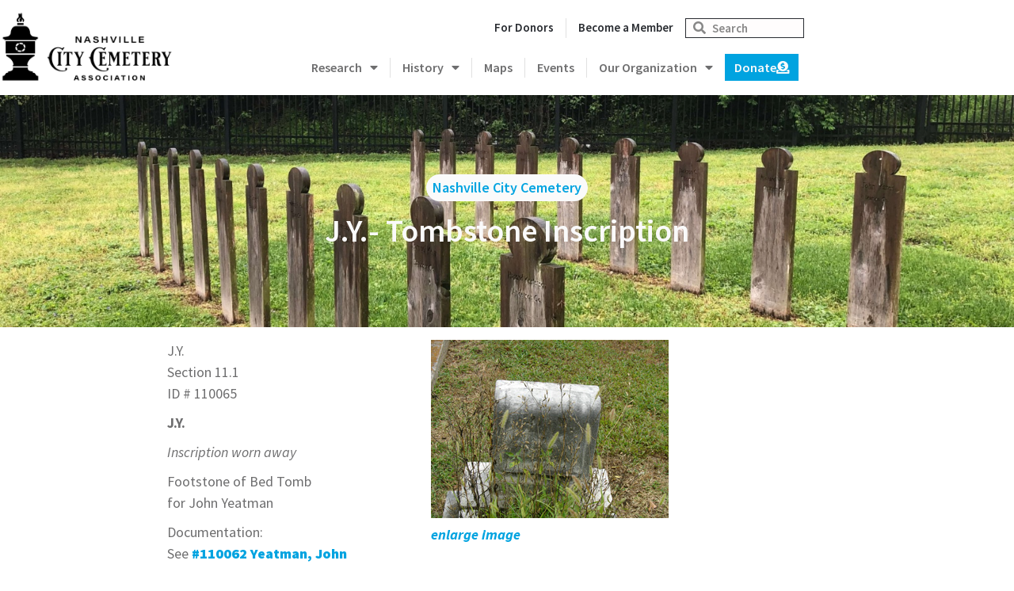

--- FILE ---
content_type: text/html; charset=UTF-8
request_url: https://thenashvillecitycemetery.org//110065_j-y
body_size: 19097
content:
<!doctype html>
<html lang="en-US">
<head>
	<meta charset="UTF-8">
	<meta name="viewport" content="width=device-width, initial-scale=1">
	<link rel="profile" href="https://gmpg.org/xfn/11">
	<meta name='robots' content='index, follow, max-image-preview:large, max-snippet:-1, max-video-preview:-1' />
	<style>img:is([sizes="auto" i], [sizes^="auto," i]) { contain-intrinsic-size: 3000px 1500px }</style>
	
	<!-- This site is optimized with the Yoast SEO plugin v26.8 - https://yoast.com/product/yoast-seo-wordpress/ -->
	<title>J.Y.- Tombstone Inscription - Nashville City Cemetery</title>
	<meta name="description" content="The Nashville City Cemetery Association web site provides information, news and announcements for people interested in supporting Middle Tennessee&#039;s oldest city cemetery." />
	<link rel="canonical" href="https://thenashvillecitycemetery.org/110065_j-y" />
	<meta property="og:locale" content="en_US" />
	<meta property="og:type" content="article" />
	<meta property="og:title" content="J.Y.- Tombstone Inscription - Nashville City Cemetery" />
	<meta property="og:description" content="The Nashville City Cemetery Association web site provides information, news and announcements for people interested in supporting Middle Tennessee&#039;s oldest city cemetery." />
	<meta property="og:url" content="https://thenashvillecitycemetery.org/110065_j-y" />
	<meta property="og:site_name" content="Nashville City Cemetery" />
	<meta property="article:publisher" content="https://www.facebook.com/nashcitycemetery/" />
	<meta property="article:modified_time" content="2020-04-06T18:44:59+00:00" />
	<meta name="twitter:card" content="summary_large_image" />
	<script type="application/ld+json" class="yoast-schema-graph">{"@context":"https://schema.org","@graph":[{"@type":"WebPage","@id":"https://thenashvillecitycemetery.org/110065_j-y","url":"https://thenashvillecitycemetery.org/110065_j-y","name":"J.Y.- Tombstone Inscription - Nashville City Cemetery","isPartOf":{"@id":"https://thenashvillecitycemetery.org/#website"},"datePublished":"2020-04-06T16:36:07+00:00","dateModified":"2020-04-06T18:44:59+00:00","description":"The Nashville City Cemetery Association web site provides information, news and announcements for people interested in supporting Middle Tennessee's oldest city cemetery.","inLanguage":"en-US","potentialAction":[{"@type":"ReadAction","target":["https://thenashvillecitycemetery.org/110065_j-y"]}]},{"@type":"WebSite","@id":"https://thenashvillecitycemetery.org/#website","url":"https://thenashvillecitycemetery.org/","name":"Nashville City Cemetery","description":"Supporting Middle Tennessee&#039;s oldest city cemetery.","publisher":{"@id":"https://thenashvillecitycemetery.org/#organization"},"potentialAction":[{"@type":"SearchAction","target":{"@type":"EntryPoint","urlTemplate":"https://thenashvillecitycemetery.org/?s={search_term_string}"},"query-input":{"@type":"PropertyValueSpecification","valueRequired":true,"valueName":"search_term_string"}}],"inLanguage":"en-US"},{"@type":"Organization","@id":"https://thenashvillecitycemetery.org/#organization","name":"Nashville City Cemetery","url":"https://thenashvillecitycemetery.org/","logo":{"@type":"ImageObject","inLanguage":"en-US","@id":"https://thenashvillecitycemetery.org/#/schema/logo/image/","url":"https://thenashvillecitycemetery.org/wp-content/uploads/2022/04/nccablack.png","contentUrl":"https://thenashvillecitycemetery.org/wp-content/uploads/2022/04/nccablack.png","width":498,"height":212,"caption":"Nashville City Cemetery"},"image":{"@id":"https://thenashvillecitycemetery.org/#/schema/logo/image/"},"sameAs":["https://www.facebook.com/nashcitycemetery/","https://www.instagram.com/nashvillecitycemetery/"]}]}</script>
	<!-- / Yoast SEO plugin. -->


<link rel='dns-prefetch' href='//fonts.googleapis.com' />
<link rel="alternate" type="application/rss+xml" title="Nashville City Cemetery &raquo; Feed" href="https://thenashvillecitycemetery.org/feed" />
<link rel="alternate" type="application/rss+xml" title="Nashville City Cemetery &raquo; Comments Feed" href="https://thenashvillecitycemetery.org/comments/feed" />
<script>
window._wpemojiSettings = {"baseUrl":"https:\/\/s.w.org\/images\/core\/emoji\/16.0.1\/72x72\/","ext":".png","svgUrl":"https:\/\/s.w.org\/images\/core\/emoji\/16.0.1\/svg\/","svgExt":".svg","source":{"concatemoji":"https:\/\/thenashvillecitycemetery.org\/wp-includes\/js\/wp-emoji-release.min.js?ver=6.8.3"}};
/*! This file is auto-generated */
!function(s,n){var o,i,e;function c(e){try{var t={supportTests:e,timestamp:(new Date).valueOf()};sessionStorage.setItem(o,JSON.stringify(t))}catch(e){}}function p(e,t,n){e.clearRect(0,0,e.canvas.width,e.canvas.height),e.fillText(t,0,0);var t=new Uint32Array(e.getImageData(0,0,e.canvas.width,e.canvas.height).data),a=(e.clearRect(0,0,e.canvas.width,e.canvas.height),e.fillText(n,0,0),new Uint32Array(e.getImageData(0,0,e.canvas.width,e.canvas.height).data));return t.every(function(e,t){return e===a[t]})}function u(e,t){e.clearRect(0,0,e.canvas.width,e.canvas.height),e.fillText(t,0,0);for(var n=e.getImageData(16,16,1,1),a=0;a<n.data.length;a++)if(0!==n.data[a])return!1;return!0}function f(e,t,n,a){switch(t){case"flag":return n(e,"\ud83c\udff3\ufe0f\u200d\u26a7\ufe0f","\ud83c\udff3\ufe0f\u200b\u26a7\ufe0f")?!1:!n(e,"\ud83c\udde8\ud83c\uddf6","\ud83c\udde8\u200b\ud83c\uddf6")&&!n(e,"\ud83c\udff4\udb40\udc67\udb40\udc62\udb40\udc65\udb40\udc6e\udb40\udc67\udb40\udc7f","\ud83c\udff4\u200b\udb40\udc67\u200b\udb40\udc62\u200b\udb40\udc65\u200b\udb40\udc6e\u200b\udb40\udc67\u200b\udb40\udc7f");case"emoji":return!a(e,"\ud83e\udedf")}return!1}function g(e,t,n,a){var r="undefined"!=typeof WorkerGlobalScope&&self instanceof WorkerGlobalScope?new OffscreenCanvas(300,150):s.createElement("canvas"),o=r.getContext("2d",{willReadFrequently:!0}),i=(o.textBaseline="top",o.font="600 32px Arial",{});return e.forEach(function(e){i[e]=t(o,e,n,a)}),i}function t(e){var t=s.createElement("script");t.src=e,t.defer=!0,s.head.appendChild(t)}"undefined"!=typeof Promise&&(o="wpEmojiSettingsSupports",i=["flag","emoji"],n.supports={everything:!0,everythingExceptFlag:!0},e=new Promise(function(e){s.addEventListener("DOMContentLoaded",e,{once:!0})}),new Promise(function(t){var n=function(){try{var e=JSON.parse(sessionStorage.getItem(o));if("object"==typeof e&&"number"==typeof e.timestamp&&(new Date).valueOf()<e.timestamp+604800&&"object"==typeof e.supportTests)return e.supportTests}catch(e){}return null}();if(!n){if("undefined"!=typeof Worker&&"undefined"!=typeof OffscreenCanvas&&"undefined"!=typeof URL&&URL.createObjectURL&&"undefined"!=typeof Blob)try{var e="postMessage("+g.toString()+"("+[JSON.stringify(i),f.toString(),p.toString(),u.toString()].join(",")+"));",a=new Blob([e],{type:"text/javascript"}),r=new Worker(URL.createObjectURL(a),{name:"wpTestEmojiSupports"});return void(r.onmessage=function(e){c(n=e.data),r.terminate(),t(n)})}catch(e){}c(n=g(i,f,p,u))}t(n)}).then(function(e){for(var t in e)n.supports[t]=e[t],n.supports.everything=n.supports.everything&&n.supports[t],"flag"!==t&&(n.supports.everythingExceptFlag=n.supports.everythingExceptFlag&&n.supports[t]);n.supports.everythingExceptFlag=n.supports.everythingExceptFlag&&!n.supports.flag,n.DOMReady=!1,n.readyCallback=function(){n.DOMReady=!0}}).then(function(){return e}).then(function(){var e;n.supports.everything||(n.readyCallback(),(e=n.source||{}).concatemoji?t(e.concatemoji):e.wpemoji&&e.twemoji&&(t(e.twemoji),t(e.wpemoji)))}))}((window,document),window._wpemojiSettings);
</script>
<link rel='stylesheet' id='mec-select2-style-css' href='https://thenashvillecitycemetery.org/wp-content/plugins/modern-events-calendar-lite/assets/packages/select2/select2.min.css?ver=6.5.5' media='all' />
<link rel='stylesheet' id='mec-font-icons-css' href='https://thenashvillecitycemetery.org/wp-content/plugins/modern-events-calendar-lite/assets/css/iconfonts.css?ver=6.8.3' media='all' />
<link rel='stylesheet' id='mec-frontend-style-css' href='https://thenashvillecitycemetery.org/wp-content/plugins/modern-events-calendar-lite/assets/css/frontend.min.css?ver=6.5.5' media='all' />
<link rel='stylesheet' id='mec-tooltip-shadow-style-css' href='https://thenashvillecitycemetery.org/wp-content/plugins/modern-events-calendar-lite/assets/packages/tooltip/tooltipster-sideTip-shadow.min.css?ver=6.8.3' media='all' />
<link rel='stylesheet' id='featherlight-css' href='https://thenashvillecitycemetery.org/wp-content/plugins/modern-events-calendar-lite/assets/packages/featherlight/featherlight.css?ver=6.8.3' media='all' />
<link rel='stylesheet' id='mec-google-fonts-css' href='//fonts.googleapis.com/css?family=Montserrat%3A400%2C700%7CRoboto%3A100%2C300%2C400%2C700&#038;ver=6.8.3' media='all' />
<link rel='stylesheet' id='mec-custom-google-font-css' href='https://fonts.googleapis.com/css?family=Source+Sans+Pro%3A200%2C+200italic%2C+300%2C+300italic%2C+regular%2C+italic%2C+600%2C+600italic%2C+700%2C+700italic%2C+900%2C+900italic%2C+%7CSource+Sans+Pro%3A900italic%2C+900italic%2C+900italic%2C+900italic%2C+900italic%2C+900italic%2C+900italic%2C+900italic%2C+900italic%2C+900italic%2C+900italic%2C+900italic%2C+&#038;subset=latin%2Clatin-ext' media='all' />
<link rel='stylesheet' id='mec-lity-style-css' href='https://thenashvillecitycemetery.org/wp-content/plugins/modern-events-calendar-lite/assets/packages/lity/lity.min.css?ver=6.8.3' media='all' />
<link rel='stylesheet' id='mec-general-calendar-style-css' href='https://thenashvillecitycemetery.org/wp-content/plugins/modern-events-calendar-lite/assets/css/mec-general-calendar.css?ver=6.8.3' media='all' />
<style id='wp-emoji-styles-inline-css'>

	img.wp-smiley, img.emoji {
		display: inline !important;
		border: none !important;
		box-shadow: none !important;
		height: 1em !important;
		width: 1em !important;
		margin: 0 0.07em !important;
		vertical-align: -0.1em !important;
		background: none !important;
		padding: 0 !important;
	}
</style>
<link rel='stylesheet' id='wp-block-library-css' href='https://thenashvillecitycemetery.org/wp-includes/css/dist/block-library/style.min.css?ver=6.8.3' media='all' />
<style id='classic-theme-styles-inline-css'>
/*! This file is auto-generated */
.wp-block-button__link{color:#fff;background-color:#32373c;border-radius:9999px;box-shadow:none;text-decoration:none;padding:calc(.667em + 2px) calc(1.333em + 2px);font-size:1.125em}.wp-block-file__button{background:#32373c;color:#fff;text-decoration:none}
</style>
<style id='global-styles-inline-css'>
:root{--wp--preset--aspect-ratio--square: 1;--wp--preset--aspect-ratio--4-3: 4/3;--wp--preset--aspect-ratio--3-4: 3/4;--wp--preset--aspect-ratio--3-2: 3/2;--wp--preset--aspect-ratio--2-3: 2/3;--wp--preset--aspect-ratio--16-9: 16/9;--wp--preset--aspect-ratio--9-16: 9/16;--wp--preset--color--black: #000000;--wp--preset--color--cyan-bluish-gray: #abb8c3;--wp--preset--color--white: #ffffff;--wp--preset--color--pale-pink: #f78da7;--wp--preset--color--vivid-red: #cf2e2e;--wp--preset--color--luminous-vivid-orange: #ff6900;--wp--preset--color--luminous-vivid-amber: #fcb900;--wp--preset--color--light-green-cyan: #7bdcb5;--wp--preset--color--vivid-green-cyan: #00d084;--wp--preset--color--pale-cyan-blue: #8ed1fc;--wp--preset--color--vivid-cyan-blue: #0693e3;--wp--preset--color--vivid-purple: #9b51e0;--wp--preset--gradient--vivid-cyan-blue-to-vivid-purple: linear-gradient(135deg,rgba(6,147,227,1) 0%,rgb(155,81,224) 100%);--wp--preset--gradient--light-green-cyan-to-vivid-green-cyan: linear-gradient(135deg,rgb(122,220,180) 0%,rgb(0,208,130) 100%);--wp--preset--gradient--luminous-vivid-amber-to-luminous-vivid-orange: linear-gradient(135deg,rgba(252,185,0,1) 0%,rgba(255,105,0,1) 100%);--wp--preset--gradient--luminous-vivid-orange-to-vivid-red: linear-gradient(135deg,rgba(255,105,0,1) 0%,rgb(207,46,46) 100%);--wp--preset--gradient--very-light-gray-to-cyan-bluish-gray: linear-gradient(135deg,rgb(238,238,238) 0%,rgb(169,184,195) 100%);--wp--preset--gradient--cool-to-warm-spectrum: linear-gradient(135deg,rgb(74,234,220) 0%,rgb(151,120,209) 20%,rgb(207,42,186) 40%,rgb(238,44,130) 60%,rgb(251,105,98) 80%,rgb(254,248,76) 100%);--wp--preset--gradient--blush-light-purple: linear-gradient(135deg,rgb(255,206,236) 0%,rgb(152,150,240) 100%);--wp--preset--gradient--blush-bordeaux: linear-gradient(135deg,rgb(254,205,165) 0%,rgb(254,45,45) 50%,rgb(107,0,62) 100%);--wp--preset--gradient--luminous-dusk: linear-gradient(135deg,rgb(255,203,112) 0%,rgb(199,81,192) 50%,rgb(65,88,208) 100%);--wp--preset--gradient--pale-ocean: linear-gradient(135deg,rgb(255,245,203) 0%,rgb(182,227,212) 50%,rgb(51,167,181) 100%);--wp--preset--gradient--electric-grass: linear-gradient(135deg,rgb(202,248,128) 0%,rgb(113,206,126) 100%);--wp--preset--gradient--midnight: linear-gradient(135deg,rgb(2,3,129) 0%,rgb(40,116,252) 100%);--wp--preset--font-size--small: 13px;--wp--preset--font-size--medium: 20px;--wp--preset--font-size--large: 36px;--wp--preset--font-size--x-large: 42px;--wp--preset--spacing--20: 0.44rem;--wp--preset--spacing--30: 0.67rem;--wp--preset--spacing--40: 1rem;--wp--preset--spacing--50: 1.5rem;--wp--preset--spacing--60: 2.25rem;--wp--preset--spacing--70: 3.38rem;--wp--preset--spacing--80: 5.06rem;--wp--preset--shadow--natural: 6px 6px 9px rgba(0, 0, 0, 0.2);--wp--preset--shadow--deep: 12px 12px 50px rgba(0, 0, 0, 0.4);--wp--preset--shadow--sharp: 6px 6px 0px rgba(0, 0, 0, 0.2);--wp--preset--shadow--outlined: 6px 6px 0px -3px rgba(255, 255, 255, 1), 6px 6px rgba(0, 0, 0, 1);--wp--preset--shadow--crisp: 6px 6px 0px rgba(0, 0, 0, 1);}:where(.is-layout-flex){gap: 0.5em;}:where(.is-layout-grid){gap: 0.5em;}body .is-layout-flex{display: flex;}.is-layout-flex{flex-wrap: wrap;align-items: center;}.is-layout-flex > :is(*, div){margin: 0;}body .is-layout-grid{display: grid;}.is-layout-grid > :is(*, div){margin: 0;}:where(.wp-block-columns.is-layout-flex){gap: 2em;}:where(.wp-block-columns.is-layout-grid){gap: 2em;}:where(.wp-block-post-template.is-layout-flex){gap: 1.25em;}:where(.wp-block-post-template.is-layout-grid){gap: 1.25em;}.has-black-color{color: var(--wp--preset--color--black) !important;}.has-cyan-bluish-gray-color{color: var(--wp--preset--color--cyan-bluish-gray) !important;}.has-white-color{color: var(--wp--preset--color--white) !important;}.has-pale-pink-color{color: var(--wp--preset--color--pale-pink) !important;}.has-vivid-red-color{color: var(--wp--preset--color--vivid-red) !important;}.has-luminous-vivid-orange-color{color: var(--wp--preset--color--luminous-vivid-orange) !important;}.has-luminous-vivid-amber-color{color: var(--wp--preset--color--luminous-vivid-amber) !important;}.has-light-green-cyan-color{color: var(--wp--preset--color--light-green-cyan) !important;}.has-vivid-green-cyan-color{color: var(--wp--preset--color--vivid-green-cyan) !important;}.has-pale-cyan-blue-color{color: var(--wp--preset--color--pale-cyan-blue) !important;}.has-vivid-cyan-blue-color{color: var(--wp--preset--color--vivid-cyan-blue) !important;}.has-vivid-purple-color{color: var(--wp--preset--color--vivid-purple) !important;}.has-black-background-color{background-color: var(--wp--preset--color--black) !important;}.has-cyan-bluish-gray-background-color{background-color: var(--wp--preset--color--cyan-bluish-gray) !important;}.has-white-background-color{background-color: var(--wp--preset--color--white) !important;}.has-pale-pink-background-color{background-color: var(--wp--preset--color--pale-pink) !important;}.has-vivid-red-background-color{background-color: var(--wp--preset--color--vivid-red) !important;}.has-luminous-vivid-orange-background-color{background-color: var(--wp--preset--color--luminous-vivid-orange) !important;}.has-luminous-vivid-amber-background-color{background-color: var(--wp--preset--color--luminous-vivid-amber) !important;}.has-light-green-cyan-background-color{background-color: var(--wp--preset--color--light-green-cyan) !important;}.has-vivid-green-cyan-background-color{background-color: var(--wp--preset--color--vivid-green-cyan) !important;}.has-pale-cyan-blue-background-color{background-color: var(--wp--preset--color--pale-cyan-blue) !important;}.has-vivid-cyan-blue-background-color{background-color: var(--wp--preset--color--vivid-cyan-blue) !important;}.has-vivid-purple-background-color{background-color: var(--wp--preset--color--vivid-purple) !important;}.has-black-border-color{border-color: var(--wp--preset--color--black) !important;}.has-cyan-bluish-gray-border-color{border-color: var(--wp--preset--color--cyan-bluish-gray) !important;}.has-white-border-color{border-color: var(--wp--preset--color--white) !important;}.has-pale-pink-border-color{border-color: var(--wp--preset--color--pale-pink) !important;}.has-vivid-red-border-color{border-color: var(--wp--preset--color--vivid-red) !important;}.has-luminous-vivid-orange-border-color{border-color: var(--wp--preset--color--luminous-vivid-orange) !important;}.has-luminous-vivid-amber-border-color{border-color: var(--wp--preset--color--luminous-vivid-amber) !important;}.has-light-green-cyan-border-color{border-color: var(--wp--preset--color--light-green-cyan) !important;}.has-vivid-green-cyan-border-color{border-color: var(--wp--preset--color--vivid-green-cyan) !important;}.has-pale-cyan-blue-border-color{border-color: var(--wp--preset--color--pale-cyan-blue) !important;}.has-vivid-cyan-blue-border-color{border-color: var(--wp--preset--color--vivid-cyan-blue) !important;}.has-vivid-purple-border-color{border-color: var(--wp--preset--color--vivid-purple) !important;}.has-vivid-cyan-blue-to-vivid-purple-gradient-background{background: var(--wp--preset--gradient--vivid-cyan-blue-to-vivid-purple) !important;}.has-light-green-cyan-to-vivid-green-cyan-gradient-background{background: var(--wp--preset--gradient--light-green-cyan-to-vivid-green-cyan) !important;}.has-luminous-vivid-amber-to-luminous-vivid-orange-gradient-background{background: var(--wp--preset--gradient--luminous-vivid-amber-to-luminous-vivid-orange) !important;}.has-luminous-vivid-orange-to-vivid-red-gradient-background{background: var(--wp--preset--gradient--luminous-vivid-orange-to-vivid-red) !important;}.has-very-light-gray-to-cyan-bluish-gray-gradient-background{background: var(--wp--preset--gradient--very-light-gray-to-cyan-bluish-gray) !important;}.has-cool-to-warm-spectrum-gradient-background{background: var(--wp--preset--gradient--cool-to-warm-spectrum) !important;}.has-blush-light-purple-gradient-background{background: var(--wp--preset--gradient--blush-light-purple) !important;}.has-blush-bordeaux-gradient-background{background: var(--wp--preset--gradient--blush-bordeaux) !important;}.has-luminous-dusk-gradient-background{background: var(--wp--preset--gradient--luminous-dusk) !important;}.has-pale-ocean-gradient-background{background: var(--wp--preset--gradient--pale-ocean) !important;}.has-electric-grass-gradient-background{background: var(--wp--preset--gradient--electric-grass) !important;}.has-midnight-gradient-background{background: var(--wp--preset--gradient--midnight) !important;}.has-small-font-size{font-size: var(--wp--preset--font-size--small) !important;}.has-medium-font-size{font-size: var(--wp--preset--font-size--medium) !important;}.has-large-font-size{font-size: var(--wp--preset--font-size--large) !important;}.has-x-large-font-size{font-size: var(--wp--preset--font-size--x-large) !important;}
:where(.wp-block-post-template.is-layout-flex){gap: 1.25em;}:where(.wp-block-post-template.is-layout-grid){gap: 1.25em;}
:where(.wp-block-columns.is-layout-flex){gap: 2em;}:where(.wp-block-columns.is-layout-grid){gap: 2em;}
:root :where(.wp-block-pullquote){font-size: 1.5em;line-height: 1.6;}
</style>
<link rel='stylesheet' id='hello-elementor-css' href='https://thenashvillecitycemetery.org/wp-content/themes/hello-elementor/style.min.css?ver=2.8.1' media='all' />
<link rel='stylesheet' id='hello-elementor-theme-style-css' href='https://thenashvillecitycemetery.org/wp-content/themes/hello-elementor/theme.min.css?ver=2.8.1' media='all' />
<link rel='stylesheet' id='elementor-frontend-css' href='https://thenashvillecitycemetery.org/wp-content/plugins/elementor/assets/css/frontend.min.css?ver=3.34.4' media='all' />
<link rel='stylesheet' id='elementor-post-10352-css' href='https://thenashvillecitycemetery.org/wp-content/uploads/elementor/css/post-10352.css?ver=1769698009' media='all' />
<link rel='stylesheet' id='widget-image-css' href='https://thenashvillecitycemetery.org/wp-content/plugins/elementor/assets/css/widget-image.min.css?ver=3.34.4' media='all' />
<link rel='stylesheet' id='widget-nav-menu-css' href='https://thenashvillecitycemetery.org/wp-content/plugins/elementor-pro/assets/css/widget-nav-menu.min.css?ver=3.34.4' media='all' />
<link rel='stylesheet' id='widget-search-form-css' href='https://thenashvillecitycemetery.org/wp-content/plugins/elementor-pro/assets/css/widget-search-form.min.css?ver=3.34.4' media='all' />
<link rel='stylesheet' id='elementor-icons-shared-0-css' href='https://thenashvillecitycemetery.org/wp-content/plugins/elementor/assets/lib/font-awesome/css/fontawesome.min.css?ver=5.15.3' media='all' />
<link rel='stylesheet' id='elementor-icons-fa-solid-css' href='https://thenashvillecitycemetery.org/wp-content/plugins/elementor/assets/lib/font-awesome/css/solid.min.css?ver=5.15.3' media='all' />
<link rel='stylesheet' id='widget-heading-css' href='https://thenashvillecitycemetery.org/wp-content/plugins/elementor/assets/css/widget-heading.min.css?ver=3.34.4' media='all' />
<link rel='stylesheet' id='widget-social-icons-css' href='https://thenashvillecitycemetery.org/wp-content/plugins/elementor/assets/css/widget-social-icons.min.css?ver=3.34.4' media='all' />
<link rel='stylesheet' id='e-apple-webkit-css' href='https://thenashvillecitycemetery.org/wp-content/plugins/elementor/assets/css/conditionals/apple-webkit.min.css?ver=3.34.4' media='all' />
<link rel='stylesheet' id='elementor-icons-css' href='https://thenashvillecitycemetery.org/wp-content/plugins/elementor/assets/lib/eicons/css/elementor-icons.min.css?ver=5.46.0' media='all' />
<link rel='stylesheet' id='uael-frontend-css' href='https://thenashvillecitycemetery.org/wp-content/plugins/ultimate-elementor/assets/min-css/uael-frontend.min.css?ver=1.42.3' media='all' />
<link rel='stylesheet' id='uael-teammember-social-icons-css' href='https://thenashvillecitycemetery.org/wp-content/plugins/elementor/assets/css/widget-social-icons.min.css?ver=3.24.0' media='all' />
<link rel='stylesheet' id='uael-social-share-icons-brands-css' href='https://thenashvillecitycemetery.org/wp-content/plugins/elementor/assets/lib/font-awesome/css/brands.css?ver=5.15.3' media='all' />
<link rel='stylesheet' id='uael-social-share-icons-fontawesome-css' href='https://thenashvillecitycemetery.org/wp-content/plugins/elementor/assets/lib/font-awesome/css/fontawesome.css?ver=5.15.3' media='all' />
<link rel='stylesheet' id='uael-nav-menu-icons-css' href='https://thenashvillecitycemetery.org/wp-content/plugins/elementor/assets/lib/font-awesome/css/solid.css?ver=5.15.3' media='all' />
<link rel='stylesheet' id='elementor-post-10363-css' href='https://thenashvillecitycemetery.org/wp-content/uploads/elementor/css/post-10363.css?ver=1769698009' media='all' />
<link rel='stylesheet' id='elementor-post-10408-css' href='https://thenashvillecitycemetery.org/wp-content/uploads/elementor/css/post-10408.css?ver=1769698009' media='all' />
<link rel='stylesheet' id='elementor-post-11103-css' href='https://thenashvillecitycemetery.org/wp-content/uploads/elementor/css/post-11103.css?ver=1769698280' media='all' />
<link rel='stylesheet' id='tablepress-default-css' href='https://thenashvillecitycemetery.org/wp-content/plugins/tablepress/css/build/default.css?ver=3.2.6' media='all' />
<link rel='stylesheet' id='elementor-gf-local-sourcesanspro-css' href='https://thenashvillecitycemetery.org/wp-content/uploads/elementor/google-fonts/css/sourcesanspro.css?ver=1742306590' media='all' />
<link rel='stylesheet' id='elementor-icons-fa-brands-css' href='https://thenashvillecitycemetery.org/wp-content/plugins/elementor/assets/lib/font-awesome/css/brands.min.css?ver=5.15.3' media='all' />
<script src="https://thenashvillecitycemetery.org/wp-includes/js/jquery/jquery.min.js?ver=3.7.1" id="jquery-core-js"></script>
<script src="https://thenashvillecitycemetery.org/wp-includes/js/jquery/jquery-migrate.min.js?ver=3.4.1" id="jquery-migrate-js"></script>
<script src="https://thenashvillecitycemetery.org/wp-content/plugins/modern-events-calendar-lite/assets/js/mec-general-calendar.js?ver=6.5.5" id="mec-general-calendar-script-js"></script>
<script id="mec-frontend-script-js-extra">
var mecdata = {"day":"day","days":"days","hour":"hour","hours":"hours","minute":"minute","minutes":"minutes","second":"second","seconds":"seconds","elementor_edit_mode":"no","recapcha_key":"","ajax_url":"https:\/\/thenashvillecitycemetery.org\/wp-admin\/admin-ajax.php","fes_nonce":"d8400df022","current_year":"2026","current_month":"01","datepicker_format":"yy-mm-dd&Y-m-d"};
</script>
<script src="https://thenashvillecitycemetery.org/wp-content/plugins/modern-events-calendar-lite/assets/js/frontend.js?ver=6.5.5" id="mec-frontend-script-js"></script>
<script src="https://thenashvillecitycemetery.org/wp-content/plugins/modern-events-calendar-lite/assets/js/events.js?ver=6.5.5" id="mec-events-script-js"></script>
<link rel="https://api.w.org/" href="https://thenashvillecitycemetery.org/wp-json/" /><link rel="alternate" title="JSON" type="application/json" href="https://thenashvillecitycemetery.org/wp-json/wp/v2/pages/1387" /><link rel="EditURI" type="application/rsd+xml" title="RSD" href="https://thenashvillecitycemetery.org/xmlrpc.php?rsd" />
<link rel='shortlink' href='https://thenashvillecitycemetery.org/?p=1387' />
<link rel="alternate" title="oEmbed (JSON)" type="application/json+oembed" href="https://thenashvillecitycemetery.org/wp-json/oembed/1.0/embed?url=https%3A%2F%2Fthenashvillecitycemetery.org%2F110065_j-y" />
<link rel="alternate" title="oEmbed (XML)" type="text/xml+oembed" href="https://thenashvillecitycemetery.org/wp-json/oembed/1.0/embed?url=https%3A%2F%2Fthenashvillecitycemetery.org%2F110065_j-y&#038;format=xml" />
<meta name="description" content="The Nashville City Cemetery Association web site provides information, news and announcements for people interested in supporting Middle Tennessee&#039;s oldest city cemetery.">
<meta name="generator" content="Elementor 3.34.4; features: additional_custom_breakpoints; settings: css_print_method-external, google_font-enabled, font_display-auto">
<style>
.equal-height selector .elementor-container {
    display: grid;
    grid-template-columns: 1fr 1fr 1fr;
    grid-auto-rows: 1fr;
    grid-gap: 20px;
}

.equal-height selector .elementor-container .elementor-column {
    min-width: 100%;
}
</style>
<style>
	.post-tags {
		display: none !important;
	}
	
	table tbody>tr:nth-child(odd)>td, table tbody>tr:nth-child(odd)>th {
background-color: white !important;
	}
		table tbody>tr:nth-child(odd)>td, table tbody>tr:nth-child(odd)>th:hover {
background-color: white !important;
	}
	
	table {
font-size: 18px !important;
color: #6E6E6F !important;
background-color: #ffffff !important;		
}
		table:hover {
background-color: #ffffff !important;		
}
	
	table td, table th {
		background-color: #ffffff !important;	
		padding-left: 20px !important;
		padding-right: 20px !important;
vertical-align: top;
border: 1px solid #fff;
}
		table td:hover {
background-color: #ffffff !important;	
}
	table th:hover {
background-color: #ffffff !important;	
}

table tr .style571 {
padding-top: 20px !important;
}
</style>
<style>
.index-button a {
    text-align: left !important;
}

</style>
<style>
	h1.entry-title {
		font-size: 30px !important;
		margin-top: 30px !important;
	}
	
	.elementor-widget-breadcrumbs p {
margin-left: 10px !important;
}
	
	
	#octo-extension-root {
		display: none !important;
	}

</style>
			<style>
				.e-con.e-parent:nth-of-type(n+4):not(.e-lazyloaded):not(.e-no-lazyload),
				.e-con.e-parent:nth-of-type(n+4):not(.e-lazyloaded):not(.e-no-lazyload) * {
					background-image: none !important;
				}
				@media screen and (max-height: 1024px) {
					.e-con.e-parent:nth-of-type(n+3):not(.e-lazyloaded):not(.e-no-lazyload),
					.e-con.e-parent:nth-of-type(n+3):not(.e-lazyloaded):not(.e-no-lazyload) * {
						background-image: none !important;
					}
				}
				@media screen and (max-height: 640px) {
					.e-con.e-parent:nth-of-type(n+2):not(.e-lazyloaded):not(.e-no-lazyload),
					.e-con.e-parent:nth-of-type(n+2):not(.e-lazyloaded):not(.e-no-lazyload) * {
						background-image: none !important;
					}
				}
			</style>
						<meta name="theme-color" content="#FFFFFF">
			<link rel="icon" href="https://thenashvillecitycemetery.org/wp-content/uploads/2022/04/cropped-ncaaicon2-32x32.png" sizes="32x32" />
<link rel="icon" href="https://thenashvillecitycemetery.org/wp-content/uploads/2022/04/cropped-ncaaicon2-192x192.png" sizes="192x192" />
<link rel="apple-touch-icon" href="https://thenashvillecitycemetery.org/wp-content/uploads/2022/04/cropped-ncaaicon2-180x180.png" />
<meta name="msapplication-TileImage" content="https://thenashvillecitycemetery.org/wp-content/uploads/2022/04/cropped-ncaaicon2-270x270.png" />
<style type="text/css">.mec-wrap, .mec-wrap div:not([class^="elementor-"]), .lity-container, .mec-wrap h1, .mec-wrap h2, .mec-wrap h3, .mec-wrap h4, .mec-wrap h5, .mec-wrap h6, .entry-content .mec-wrap h1, .entry-content .mec-wrap h2, .entry-content .mec-wrap h3, .entry-content .mec-wrap h4, .entry-content .mec-wrap h5, .entry-content .mec-wrap h6, .mec-wrap .mec-totalcal-box input[type="submit"], .mec-wrap .mec-totalcal-box .mec-totalcal-view span, .mec-agenda-event-title a, .lity-content .mec-events-meta-group-booking select, .lity-content .mec-book-ticket-variation h5, .lity-content .mec-events-meta-group-booking input[type="number"], .lity-content .mec-events-meta-group-booking input[type="text"], .lity-content .mec-events-meta-group-booking input[type="email"],.mec-organizer-item a, .mec-single-event .mec-events-meta-group-booking ul.mec-book-tickets-container li.mec-book-ticket-container label { font-family: "Montserrat", -apple-system, BlinkMacSystemFont, "Segoe UI", Roboto, sans-serif;}.mec-event-content p, .mec-search-bar-result .mec-event-detail{ font-family: Roboto, sans-serif;} .mec-wrap .mec-totalcal-box input, .mec-wrap .mec-totalcal-box select, .mec-checkboxes-search .mec-searchbar-category-wrap, .mec-wrap .mec-totalcal-box .mec-totalcal-view span { font-family: "Roboto", Helvetica, Arial, sans-serif; }.mec-event-grid-modern .event-grid-modern-head .mec-event-day, .mec-event-list-minimal .mec-time-details, .mec-event-list-minimal .mec-event-detail, .mec-event-list-modern .mec-event-detail, .mec-event-grid-minimal .mec-time-details, .mec-event-grid-minimal .mec-event-detail, .mec-event-grid-simple .mec-event-detail, .mec-event-cover-modern .mec-event-place, .mec-event-cover-clean .mec-event-place, .mec-calendar .mec-event-article .mec-localtime-details div, .mec-calendar .mec-event-article .mec-event-detail, .mec-calendar.mec-calendar-daily .mec-calendar-d-top h2, .mec-calendar.mec-calendar-daily .mec-calendar-d-top h3, .mec-toggle-item-col .mec-event-day, .mec-weather-summary-temp { font-family: "Roboto", sans-serif; } .mec-fes-form, .mec-fes-list, .mec-fes-form input, .mec-event-date .mec-tooltip .box, .mec-event-status .mec-tooltip .box, .ui-datepicker.ui-widget, .mec-fes-form button[type="submit"].mec-fes-sub-button, .mec-wrap .mec-timeline-events-container p, .mec-wrap .mec-timeline-events-container h4, .mec-wrap .mec-timeline-events-container div, .mec-wrap .mec-timeline-events-container a, .mec-wrap .mec-timeline-events-container span { font-family: -apple-system, BlinkMacSystemFont, "Segoe UI", Roboto, sans-serif !important; }.mec-hourly-schedule-speaker-name, .mec-events-meta-group-countdown .countdown-w span, .mec-single-event .mec-event-meta dt, .mec-hourly-schedule-speaker-job-title, .post-type-archive-mec-events h1, .mec-ticket-available-spots .mec-event-ticket-name, .tax-mec_category h1, .mec-wrap h1, .mec-wrap h2, .mec-wrap h3, .mec-wrap h4, .mec-wrap h5, .mec-wrap h6,.entry-content .mec-wrap h1, .entry-content .mec-wrap h2, .entry-content .mec-wrap h3,.entry-content  .mec-wrap h4, .entry-content .mec-wrap h5, .entry-content .mec-wrap h6{ font-family: 'Source Sans Pro', Helvetica, Arial, sans-serif;}.mec-single-event .mec-event-meta .mec-events-event-cost, .mec-event-data-fields .mec-event-data-field-item .mec-event-data-field-value, .mec-event-data-fields .mec-event-data-field-item .mec-event-data-field-name, .mec-wrap .info-msg div, .mec-wrap .mec-error div, .mec-wrap .mec-success div, .mec-wrap .warning-msg div, .mec-breadcrumbs .mec-current, .mec-events-meta-group-tags, .mec-single-event .mec-events-meta-group-booking .mec-event-ticket-available, .mec-single-modern .mec-single-event-bar>div dd, .mec-single-event .mec-event-meta dd, .mec-single-event .mec-event-meta dd a, .mec-next-occ-booking span, .mec-hourly-schedule-speaker-description, .mec-single-event .mec-speakers-details ul li .mec-speaker-job-title, .mec-single-event .mec-speakers-details ul li .mec-speaker-name, .mec-event-data-field-items, .mec-load-more-button, .mec-events-meta-group-tags a, .mec-events-button, .mec-wrap abbr, .mec-event-schedule-content dl dt, .mec-breadcrumbs a, .mec-breadcrumbs span .mec-event-content p, .mec-wrap p { font-family: 'Source Sans Pro',sans-serif; font-weight:300;}.mec-event-grid-minimal .mec-modal-booking-button:hover, .mec-events-timeline-wrap .mec-organizer-item a, .mec-events-timeline-wrap .mec-organizer-item:after, .mec-events-timeline-wrap .mec-shortcode-organizers i, .mec-timeline-event .mec-modal-booking-button, .mec-wrap .mec-map-lightbox-wp.mec-event-list-classic .mec-event-date, .mec-timetable-t2-col .mec-modal-booking-button:hover, .mec-event-container-classic .mec-modal-booking-button:hover, .mec-calendar-events-side .mec-modal-booking-button:hover, .mec-event-grid-yearly  .mec-modal-booking-button, .mec-events-agenda .mec-modal-booking-button, .mec-event-grid-simple .mec-modal-booking-button, .mec-event-list-minimal  .mec-modal-booking-button:hover, .mec-timeline-month-divider,  .mec-wrap.colorskin-custom .mec-totalcal-box .mec-totalcal-view span:hover,.mec-wrap.colorskin-custom .mec-calendar.mec-event-calendar-classic .mec-selected-day,.mec-wrap.colorskin-custom .mec-color, .mec-wrap.colorskin-custom .mec-event-sharing-wrap .mec-event-sharing > li:hover a, .mec-wrap.colorskin-custom .mec-color-hover:hover, .mec-wrap.colorskin-custom .mec-color-before *:before ,.mec-wrap.colorskin-custom .mec-widget .mec-event-grid-classic.owl-carousel .owl-nav i,.mec-wrap.colorskin-custom .mec-event-list-classic a.magicmore:hover,.mec-wrap.colorskin-custom .mec-event-grid-simple:hover .mec-event-title,.mec-wrap.colorskin-custom .mec-single-event .mec-event-meta dd.mec-events-event-categories:before,.mec-wrap.colorskin-custom .mec-single-event-date:before,.mec-wrap.colorskin-custom .mec-single-event-time:before,.mec-wrap.colorskin-custom .mec-events-meta-group.mec-events-meta-group-venue:before,.mec-wrap.colorskin-custom .mec-calendar .mec-calendar-side .mec-previous-month i,.mec-wrap.colorskin-custom .mec-calendar .mec-calendar-side .mec-next-month:hover,.mec-wrap.colorskin-custom .mec-calendar .mec-calendar-side .mec-previous-month:hover,.mec-wrap.colorskin-custom .mec-calendar .mec-calendar-side .mec-next-month:hover,.mec-wrap.colorskin-custom .mec-calendar.mec-event-calendar-classic dt.mec-selected-day:hover,.mec-wrap.colorskin-custom .mec-infowindow-wp h5 a:hover, .colorskin-custom .mec-events-meta-group-countdown .mec-end-counts h3,.mec-calendar .mec-calendar-side .mec-next-month i,.mec-wrap .mec-totalcal-box i,.mec-calendar .mec-event-article .mec-event-title a:hover,.mec-attendees-list-details .mec-attendee-profile-link a:hover,.mec-wrap.colorskin-custom .mec-next-event-details li i, .mec-next-event-details i:before, .mec-marker-infowindow-wp .mec-marker-infowindow-count, .mec-next-event-details a,.mec-wrap.colorskin-custom .mec-events-masonry-cats a.mec-masonry-cat-selected,.lity .mec-color,.lity .mec-color-before :before,.lity .mec-color-hover:hover,.lity .mec-wrap .mec-color,.lity .mec-wrap .mec-color-before :before,.lity .mec-wrap .mec-color-hover:hover,.leaflet-popup-content .mec-color,.leaflet-popup-content .mec-color-before :before,.leaflet-popup-content .mec-color-hover:hover,.leaflet-popup-content .mec-wrap .mec-color,.leaflet-popup-content .mec-wrap .mec-color-before :before,.leaflet-popup-content .mec-wrap .mec-color-hover:hover, .mec-calendar.mec-calendar-daily .mec-calendar-d-table .mec-daily-view-day.mec-daily-view-day-active.mec-color, .mec-map-boxshow div .mec-map-view-event-detail.mec-event-detail i,.mec-map-boxshow div .mec-map-view-event-detail.mec-event-detail:hover,.mec-map-boxshow .mec-color,.mec-map-boxshow .mec-color-before :before,.mec-map-boxshow .mec-color-hover:hover,.mec-map-boxshow .mec-wrap .mec-color,.mec-map-boxshow .mec-wrap .mec-color-before :before,.mec-map-boxshow .mec-wrap .mec-color-hover:hover, .mec-choosen-time-message, .mec-booking-calendar-month-navigation .mec-next-month:hover, .mec-booking-calendar-month-navigation .mec-previous-month:hover, .mec-yearly-view-wrap .mec-agenda-event-title a:hover, .mec-yearly-view-wrap .mec-yearly-title-sec .mec-next-year i, .mec-yearly-view-wrap .mec-yearly-title-sec .mec-previous-year i, .mec-yearly-view-wrap .mec-yearly-title-sec .mec-next-year:hover, .mec-yearly-view-wrap .mec-yearly-title-sec .mec-previous-year:hover, .mec-av-spot .mec-av-spot-head .mec-av-spot-box span, .mec-wrap.colorskin-custom .mec-calendar .mec-calendar-side .mec-previous-month:hover .mec-load-month-link, .mec-wrap.colorskin-custom .mec-calendar .mec-calendar-side .mec-next-month:hover .mec-load-month-link, .mec-yearly-view-wrap .mec-yearly-title-sec .mec-previous-year:hover .mec-load-month-link, .mec-yearly-view-wrap .mec-yearly-title-sec .mec-next-year:hover .mec-load-month-link, .mec-skin-list-events-container .mec-data-fields-tooltip .mec-data-fields-tooltip-box ul .mec-event-data-field-item a, .mec-booking-shortcode .mec-event-ticket-name, .mec-booking-shortcode .mec-event-ticket-price, .mec-booking-shortcode .mec-ticket-variation-name, .mec-booking-shortcode .mec-ticket-variation-price, .mec-booking-shortcode label, .mec-booking-shortcode .nice-select, .mec-booking-shortcode input, .mec-booking-shortcode span.mec-book-price-detail-description, .mec-booking-shortcode .mec-ticket-name, .mec-booking-shortcode label.wn-checkbox-label, .mec-wrap.mec-cart table tr td a {color: #09a3e0}.mec-skin-carousel-container .mec-event-footer-carousel-type3 .mec-modal-booking-button:hover, .mec-wrap.colorskin-custom .mec-event-sharing .mec-event-share:hover .event-sharing-icon,.mec-wrap.colorskin-custom .mec-event-grid-clean .mec-event-date,.mec-wrap.colorskin-custom .mec-event-list-modern .mec-event-sharing > li:hover a i,.mec-wrap.colorskin-custom .mec-event-list-modern .mec-event-sharing .mec-event-share:hover .mec-event-sharing-icon,.mec-wrap.colorskin-custom .mec-event-list-modern .mec-event-sharing li:hover a i,.mec-wrap.colorskin-custom .mec-calendar:not(.mec-event-calendar-classic) .mec-selected-day,.mec-wrap.colorskin-custom .mec-calendar .mec-selected-day:hover,.mec-wrap.colorskin-custom .mec-calendar .mec-calendar-row  dt.mec-has-event:hover,.mec-wrap.colorskin-custom .mec-calendar .mec-has-event:after, .mec-wrap.colorskin-custom .mec-bg-color, .mec-wrap.colorskin-custom .mec-bg-color-hover:hover, .colorskin-custom .mec-event-sharing-wrap:hover > li, .mec-wrap.colorskin-custom .mec-totalcal-box .mec-totalcal-view span.mec-totalcalview-selected,.mec-wrap .flip-clock-wrapper ul li a div div.inn,.mec-wrap .mec-totalcal-box .mec-totalcal-view span.mec-totalcalview-selected,.event-carousel-type1-head .mec-event-date-carousel,.mec-event-countdown-style3 .mec-event-date,#wrap .mec-wrap article.mec-event-countdown-style1,.mec-event-countdown-style1 .mec-event-countdown-part3 a.mec-event-button,.mec-wrap .mec-event-countdown-style2,.mec-map-get-direction-btn-cnt input[type="submit"],.mec-booking button,span.mec-marker-wrap,.mec-wrap.colorskin-custom .mec-timeline-events-container .mec-timeline-event-date:before, .mec-has-event-for-booking.mec-active .mec-calendar-novel-selected-day, .mec-booking-tooltip.multiple-time .mec-booking-calendar-date.mec-active, .mec-booking-tooltip.multiple-time .mec-booking-calendar-date:hover, .mec-ongoing-normal-label, .mec-calendar .mec-has-event:after, .mec-event-list-modern .mec-event-sharing li:hover .telegram{background-color: #09a3e0;}.mec-booking-tooltip.multiple-time .mec-booking-calendar-date:hover, .mec-calendar-day.mec-active .mec-booking-tooltip.multiple-time .mec-booking-calendar-date.mec-active{ background-color: #09a3e0;}.mec-skin-carousel-container .mec-event-footer-carousel-type3 .mec-modal-booking-button:hover, .mec-timeline-month-divider, .mec-wrap.colorskin-custom .mec-single-event .mec-speakers-details ul li .mec-speaker-avatar a:hover img,.mec-wrap.colorskin-custom .mec-event-list-modern .mec-event-sharing > li:hover a i,.mec-wrap.colorskin-custom .mec-event-list-modern .mec-event-sharing .mec-event-share:hover .mec-event-sharing-icon,.mec-wrap.colorskin-custom .mec-event-list-standard .mec-month-divider span:before,.mec-wrap.colorskin-custom .mec-single-event .mec-social-single:before,.mec-wrap.colorskin-custom .mec-single-event .mec-frontbox-title:before,.mec-wrap.colorskin-custom .mec-calendar .mec-calendar-events-side .mec-table-side-day, .mec-wrap.colorskin-custom .mec-border-color, .mec-wrap.colorskin-custom .mec-border-color-hover:hover, .colorskin-custom .mec-single-event .mec-frontbox-title:before, .colorskin-custom .mec-single-event .mec-wrap-checkout h4:before, .colorskin-custom .mec-single-event .mec-events-meta-group-booking form > h4:before, .mec-wrap.colorskin-custom .mec-totalcal-box .mec-totalcal-view span.mec-totalcalview-selected,.mec-wrap .mec-totalcal-box .mec-totalcal-view span.mec-totalcalview-selected,.event-carousel-type1-head .mec-event-date-carousel:after,.mec-wrap.colorskin-custom .mec-events-masonry-cats a.mec-masonry-cat-selected, .mec-marker-infowindow-wp .mec-marker-infowindow-count, .mec-wrap.colorskin-custom .mec-events-masonry-cats a:hover, .mec-has-event-for-booking .mec-calendar-novel-selected-day, .mec-booking-tooltip.multiple-time .mec-booking-calendar-date.mec-active, .mec-booking-tooltip.multiple-time .mec-booking-calendar-date:hover, .mec-virtual-event-history h3:before, .mec-booking-tooltip.multiple-time .mec-booking-calendar-date:hover, .mec-calendar-day.mec-active .mec-booking-tooltip.multiple-time .mec-booking-calendar-date.mec-active, .mec-rsvp-form-box form > h4:before, .mec-wrap .mec-box-title::before, .mec-box-title::before  {border-color: #09a3e0;}.mec-wrap.colorskin-custom .mec-event-countdown-style3 .mec-event-date:after,.mec-wrap.colorskin-custom .mec-month-divider span:before, .mec-calendar.mec-event-container-simple dl dt.mec-selected-day, .mec-calendar.mec-event-container-simple dl dt.mec-selected-day:hover{border-bottom-color:#09a3e0;}.mec-wrap.colorskin-custom  article.mec-event-countdown-style1 .mec-event-countdown-part2:after{border-color: transparent transparent transparent #09a3e0;}.mec-wrap.colorskin-custom .mec-box-shadow-color { box-shadow: 0 4px 22px -7px #09a3e0;}.mec-events-timeline-wrap .mec-shortcode-organizers, .mec-timeline-event .mec-modal-booking-button, .mec-events-timeline-wrap:before, .mec-wrap.colorskin-custom .mec-timeline-event-local-time, .mec-wrap.colorskin-custom .mec-timeline-event-time ,.mec-wrap.colorskin-custom .mec-timeline-event-location,.mec-choosen-time-message { background: rgba(9,163,224,.11);}.mec-wrap.colorskin-custom .mec-timeline-events-container .mec-timeline-event-date:after{ background: rgba(9,163,224,.3);}.mec-booking-shortcode button { box-shadow: 0 2px 2px rgba(9 163 224 / 27%);}.mec-booking-shortcode button.mec-book-form-back-button{ background-color: rgba(9 163 224 / 40%);}.mec-events-meta-group-booking-shortcode{ background: rgba(9,163,224,.14);}.mec-booking-shortcode label.wn-checkbox-label, .mec-booking-shortcode .nice-select,.mec-booking-shortcode input, .mec-booking-shortcode .mec-book-form-gateway-label input[type=radio]:before, .mec-booking-shortcode input[type=radio]:checked:before, .mec-booking-shortcode ul.mec-book-price-details li, .mec-booking-shortcode ul.mec-book-price-details{ border-color: rgba(9 163 224 / 27%) !important;}.mec-booking-shortcode input::-webkit-input-placeholder,.mec-booking-shortcode textarea::-webkit-input-placeholder{color: #09a3e0}.mec-booking-shortcode input::-moz-placeholder,.mec-booking-shortcode textarea::-moz-placeholder{color: #09a3e0}.mec-booking-shortcode input:-ms-input-placeholder,.mec-booking-shortcode textarea:-ms-input-placeholder {color: #09a3e0}.mec-booking-shortcode input:-moz-placeholder,.mec-booking-shortcode textarea:-moz-placeholder {color: #09a3e0}.mec-booking-shortcode label.wn-checkbox-label:after, .mec-booking-shortcode label.wn-checkbox-label:before, .mec-booking-shortcode input[type=radio]:checked:after{background-color: #09a3e0}.mec-wrap h1 a, .mec-wrap h2 a, .mec-wrap h3 a, .mec-wrap h4 a, .mec-wrap h5 a, .mec-wrap h6 a,.entry-content .mec-wrap h1 a, .entry-content .mec-wrap h2 a, .entry-content .mec-wrap h3 a,.entry-content  .mec-wrap h4 a, .entry-content .mec-wrap h5 a, .entry-content .mec-wrap h6 a {color: #ffffff !important;}.mec-wrap.colorskin-custom h1 a:hover, .mec-wrap.colorskin-custom h2 a:hover, .mec-wrap.colorskin-custom h3 a:hover, .mec-wrap.colorskin-custom h4 a:hover, .mec-wrap.colorskin-custom h5 a:hover, .mec-wrap.colorskin-custom h6 a:hover,.entry-content .mec-wrap.colorskin-custom h1 a:hover, .entry-content .mec-wrap.colorskin-custom h2 a:hover, .entry-content .mec-wrap.colorskin-custom h3 a:hover,.entry-content  .mec-wrap.colorskin-custom h4 a:hover, .entry-content .mec-wrap.colorskin-custom h5 a:hover, .entry-content .mec-wrap.colorskin-custom h6 a:hover {color: #09a3e0 !important;}.mec-wrap.colorskin-custom .mec-event-description {color: #969696;}</style><style type="text/css">.mec-start-date-label, .mec-events-abbr, .mec-events-event-categories a, .mec-wrap p {
color: #292C31 !important;
font-size: 18px !important;
font-weight: normal !important;
}

.mec-schedule-time, .mec-schedule-title {
font-size: 18px !important;
font-weight: normal !important;
}

.mec-event-tile-view article.mec-tile-item {
height: 400px;
margin: 15px 0;
border-radius: 0px !important;
padding: 35px 25px;
position: relative;
color: #fff;
background-size: cover!important;
background-position: center!important;
box-shadow: 0 2px 9px rgba(0,0,0,.25);
transition: all .22s ease;
}

.mec-event-tile-view article.mec-tile-item::before  {
border-radius: 0px !important;
}

.mec-event-tile-view article.mec-tile-item .event-tile-view-head {
padding: 8px 3px;
font-size: 18px !important;
font-weight: 700;
margin-bottom: 50px;
text-transform: uppercase;
}

.mec-wrap, .mec-wrap div:not([class^="elementor-"]) {
font-family: 'Source Sans Pro' !important;
}

.event-tile-view-head span.mec-start-date-label {
background-color: #00A3E0 !important;
padding: 10px 15px 10px 15px !important;
color: white !important;
font-weight: bold !important;
}

.mec-event-tile-view article.mec-tile-item .mec-event-time {
color: #ffffff;
font-size: 18px;
font-weight: 700;
line-height: 1;
padding-top: 4px;
position: absolute;
right: 1px;
top: 10px;
font-family: 'Source Sans Pro' !important;
}

.mec-event-tile-view article.mec-tile-item .mec-event-time i {
vertical-align: baseline;
font-size: 18px;
float: left;
}

h4.mec-event-title a {
font-size: 25px !important;
font-weight: 600 !important;
}

h3.mec-event-title a {
font-size: 25px !important;
font-weight: 600 !important;
color: black !important;
}

/*Main Events Page*/
.event-color {
display: none !important;
}

span.mec-event-d, span.mec-start-time, span.mec-end-time {
font-size: 22px !important;
font-weight: 500 !important;
color: black !important;
text-transform: capitalize !important;
}

.mec-search-form.mec-totalcal-box {
display: none !important;
}
                
.post-type-archive-mec-events h1 {
display: none !important;
}                                               

.mec-event-list-standard .mec-start-date-label span {
background-color: transparent !important;
}</style></head>
<body class="wp-singular page-template-default page page-id-1387 wp-custom-logo wp-theme-hello-elementor elementor-default elementor-kit-10352 elementor-page-11103">


<a class="skip-link screen-reader-text" href="#content">Skip to content</a>

		<header data-elementor-type="header" data-elementor-id="10363" class="elementor elementor-10363 elementor-location-header" data-elementor-post-type="elementor_library">
					<section class="elementor-section elementor-top-section elementor-element elementor-element-3dca057 elementor-section-boxed elementor-section-height-default elementor-section-height-default" data-id="3dca057" data-element_type="section" data-settings="{&quot;background_background&quot;:&quot;classic&quot;}">
						<div class="elementor-container elementor-column-gap-default">
					<div class="elementor-column elementor-col-33 elementor-top-column elementor-element elementor-element-bc294d4" data-id="bc294d4" data-element_type="column" data-settings="{&quot;background_background&quot;:&quot;classic&quot;}">
			<div class="elementor-widget-wrap elementor-element-populated">
						<div class="elementor-element elementor-element-5b640dc elementor-widget elementor-widget-theme-site-logo elementor-widget-image" data-id="5b640dc" data-element_type="widget" data-widget_type="theme-site-logo.default">
				<div class="elementor-widget-container">
											<a href="https://thenashvillecitycemetery.org">
			<img fetchpriority="high" width="498" height="212" src="https://thenashvillecitycemetery.org/wp-content/uploads/2022/04/nccablack.png" class="attachment-full size-full wp-image-10785" alt="" srcset="https://thenashvillecitycemetery.org/wp-content/uploads/2022/04/nccablack.png 498w, https://thenashvillecitycemetery.org/wp-content/uploads/2022/04/nccablack-300x128.png 300w" sizes="(max-width: 498px) 100vw, 498px" />				</a>
											</div>
				</div>
					</div>
		</div>
				<div class="elementor-column elementor-col-33 elementor-top-column elementor-element elementor-element-4279d35 elementor-hidden-mobile" data-id="4279d35" data-element_type="column">
			<div class="elementor-widget-wrap elementor-element-populated">
						<section class="elementor-section elementor-inner-section elementor-element elementor-element-9ca32b7 elementor-section-boxed elementor-section-height-default elementor-section-height-default" data-id="9ca32b7" data-element_type="section">
						<div class="elementor-container elementor-column-gap-default">
					<div class="elementor-column elementor-col-50 elementor-inner-column elementor-element elementor-element-65a62f1" data-id="65a62f1" data-element_type="column">
			<div class="elementor-widget-wrap elementor-element-populated">
						<div class="elementor-element elementor-element-ca3a1b0 elementor-nav-menu__align-end elementor-nav-menu--dropdown-mobile elementor-nav-menu__text-align-aside elementor-nav-menu--toggle elementor-nav-menu--burger elementor-widget elementor-widget-nav-menu" data-id="ca3a1b0" data-element_type="widget" data-settings="{&quot;layout&quot;:&quot;horizontal&quot;,&quot;submenu_icon&quot;:{&quot;value&quot;:&quot;&lt;i class=\&quot;fas fa-caret-down\&quot; aria-hidden=\&quot;true\&quot;&gt;&lt;\/i&gt;&quot;,&quot;library&quot;:&quot;fa-solid&quot;},&quot;toggle&quot;:&quot;burger&quot;}" data-widget_type="nav-menu.default">
				<div class="elementor-widget-container">
								<nav aria-label="Menu" class="elementor-nav-menu--main elementor-nav-menu__container elementor-nav-menu--layout-horizontal e--pointer-none">
				<ul id="menu-1-ca3a1b0" class="elementor-nav-menu"><li class="menu-item menu-item-type-custom menu-item-object-custom menu-item-10364"><a href="/donate" class="elementor-item">For Donors</a></li>
<li class="menu-item menu-item-type-custom menu-item-object-custom menu-item-10365"><a href="/become-a-member" class="elementor-item">Become a Member</a></li>
</ul>			</nav>
					<div class="elementor-menu-toggle" role="button" tabindex="0" aria-label="Menu Toggle" aria-expanded="false">
			<i aria-hidden="true" role="presentation" class="elementor-menu-toggle__icon--open eicon-menu-bar"></i><i aria-hidden="true" role="presentation" class="elementor-menu-toggle__icon--close eicon-close"></i>		</div>
					<nav class="elementor-nav-menu--dropdown elementor-nav-menu__container" aria-hidden="true">
				<ul id="menu-2-ca3a1b0" class="elementor-nav-menu"><li class="menu-item menu-item-type-custom menu-item-object-custom menu-item-10364"><a href="/donate" class="elementor-item" tabindex="-1">For Donors</a></li>
<li class="menu-item menu-item-type-custom menu-item-object-custom menu-item-10365"><a href="/become-a-member" class="elementor-item" tabindex="-1">Become a Member</a></li>
</ul>			</nav>
						</div>
				</div>
					</div>
		</div>
				<div class="elementor-column elementor-col-50 elementor-inner-column elementor-element elementor-element-038d714" data-id="038d714" data-element_type="column">
			<div class="elementor-widget-wrap elementor-element-populated">
						<div class="elementor-element elementor-element-fe83a3e elementor-search-form--skin-minimal elementor-widget elementor-widget-search-form" data-id="fe83a3e" data-element_type="widget" data-settings="{&quot;skin&quot;:&quot;minimal&quot;}" data-widget_type="search-form.default">
				<div class="elementor-widget-container">
							<search role="search">
			<form class="elementor-search-form" action="https://thenashvillecitycemetery.org" method="get">
												<div class="elementor-search-form__container">
					<label class="elementor-screen-only" for="elementor-search-form-fe83a3e">Search</label>

											<div class="elementor-search-form__icon">
							<i aria-hidden="true" class="fas fa-search"></i>							<span class="elementor-screen-only">Search</span>
						</div>
					
					<input id="elementor-search-form-fe83a3e" placeholder="Search" class="elementor-search-form__input" type="search" name="s" value="">
					
					
									</div>
			</form>
		</search>
						</div>
				</div>
					</div>
		</div>
					</div>
		</section>
				<section class="elementor-section elementor-inner-section elementor-element elementor-element-01a81ac elementor-section-boxed elementor-section-height-default elementor-section-height-default" data-id="01a81ac" data-element_type="section">
						<div class="elementor-container elementor-column-gap-default">
					<div class="elementor-column elementor-col-50 elementor-inner-column elementor-element elementor-element-7760e7f" data-id="7760e7f" data-element_type="column">
			<div class="elementor-widget-wrap elementor-element-populated">
						<div class="elementor-element elementor-element-1f813c9 elementor-nav-menu__align-end elementor-nav-menu--dropdown-mobile elementor-nav-menu__text-align-aside elementor-nav-menu--toggle elementor-nav-menu--burger elementor-widget elementor-widget-nav-menu" data-id="1f813c9" data-element_type="widget" data-settings="{&quot;layout&quot;:&quot;horizontal&quot;,&quot;submenu_icon&quot;:{&quot;value&quot;:&quot;&lt;i class=\&quot;fas fa-caret-down\&quot; aria-hidden=\&quot;true\&quot;&gt;&lt;\/i&gt;&quot;,&quot;library&quot;:&quot;fa-solid&quot;},&quot;toggle&quot;:&quot;burger&quot;}" data-widget_type="nav-menu.default">
				<div class="elementor-widget-container">
								<nav aria-label="Menu" class="elementor-nav-menu--main elementor-nav-menu__container elementor-nav-menu--layout-horizontal e--pointer-underline e--animation-fade">
				<ul id="menu-1-1f813c9" class="elementor-nav-menu"><li class="menu-item menu-item-type-custom menu-item-object-custom menu-item-has-children menu-item-10368"><a href="#" class="elementor-item elementor-item-anchor">Research</a>
<ul class="sub-menu elementor-nav-menu--dropdown">
	<li class="menu-item menu-item-type-post_type menu-item-object-page menu-item-10784"><a href="https://thenashvillecitycemetery.org/obituary-index" class="elementor-sub-item">Obituary Index</a></li>
	<li class="menu-item menu-item-type-custom menu-item-object-custom menu-item-has-children menu-item-10820"><a href="/tombstones" class="elementor-sub-item">Inscriptions</a>
	<ul class="sub-menu elementor-nav-menu--dropdown">
		<li class="menu-item menu-item-type-custom menu-item-object-custom menu-item-10885"><a href="/tombstones-a-e" class="elementor-sub-item">A &#8211; E</a></li>
		<li class="menu-item menu-item-type-custom menu-item-object-custom menu-item-10888"><a href="/tombstones-f-l" class="elementor-sub-item">F &#8211; L</a></li>
		<li class="menu-item menu-item-type-custom menu-item-object-custom menu-item-10890"><a href="/tombstones-m-q" class="elementor-sub-item">M &#8211; Q</a></li>
		<li class="menu-item menu-item-type-custom menu-item-object-custom menu-item-10891"><a href="/tombstones-r-z" class="elementor-sub-item">R &#8211; Z</a></li>
	</ul>
</li>
	<li class="menu-item menu-item-type-custom menu-item-object-custom menu-item-10999"><a href="/id-sections-1-2" class="elementor-sub-item">Gravestone Index</a></li>
	<li class="menu-item menu-item-type-custom menu-item-object-custom menu-item-11000"><a href="/1909listofdead" class="elementor-sub-item">1909 List of the Dead</a></li>
	<li class="menu-item menu-item-type-custom menu-item-object-custom menu-item-11001"><a href="/1908smith_acklen" class="elementor-sub-item">Smith Acklen Inscriptions</a></li>
	<li class="menu-item menu-item-type-custom menu-item-object-custom menu-item-11003"><a href="/garrett" class="elementor-sub-item">Garrett Index</a></li>
	<li class="menu-item menu-item-type-custom menu-item-object-custom menu-item-10821"><a href="/interments" class="elementor-sub-item">Burials</a></li>
	<li class="menu-item menu-item-type-custom menu-item-object-custom menu-item-10822"><a href="/glossary" class="elementor-sub-item">Glossary</a></li>
	<li class="menu-item menu-item-type-custom menu-item-object-custom menu-item-10823"><a href="/sextons" class="elementor-sub-item">Sextons</a></li>
	<li class="menu-item menu-item-type-custom menu-item-object-custom menu-item-11134"><a href="/index-newspapers" class="elementor-sub-item">Historic Newspapers and Publications</a></li>
	<li class="menu-item menu-item-type-custom menu-item-object-custom menu-item-11135"><a href="/index-newspapers2" class="elementor-sub-item">Historic Newspapers &#8211; Individuals</a></li>
</ul>
</li>
<li class="menu-item menu-item-type-custom menu-item-object-custom menu-item-has-children menu-item-10819"><a href="#" class="elementor-item elementor-item-anchor">History</a>
<ul class="sub-menu elementor-nav-menu--dropdown">
	<li class="menu-item menu-item-type-custom menu-item-object-custom menu-item-10369"><a href="/cemetery-history" class="elementor-sub-item">Cemetery History</a></li>
	<li class="menu-item menu-item-type-custom menu-item-object-custom menu-item-10824"><a href="/restoration-history" class="elementor-sub-item">Restoration History</a></li>
</ul>
</li>
<li class="menu-item menu-item-type-custom menu-item-object-custom menu-item-10370"><a href="/maps" class="elementor-item">Maps</a></li>
<li class="menu-item menu-item-type-custom menu-item-object-custom menu-item-10371"><a href="/events" class="elementor-item">Events</a></li>
<li class="menu-item menu-item-type-custom menu-item-object-custom menu-item-has-children menu-item-10372"><a href="#" class="elementor-item elementor-item-anchor">Our Organization</a>
<ul class="sub-menu elementor-nav-menu--dropdown">
	<li class="menu-item menu-item-type-custom menu-item-object-custom menu-item-10856"><a href="/about-ncca" class="elementor-sub-item">About NCCA</a></li>
	<li class="menu-item menu-item-type-custom menu-item-object-custom menu-item-10857"><a href="/tours" class="elementor-sub-item">Tours</a></li>
	<li class="menu-item menu-item-type-custom menu-item-object-custom menu-item-10858"><a href="/newsletters" class="elementor-sub-item">Newsletters</a></li>
	<li class="menu-item menu-item-type-custom menu-item-object-custom menu-item-10866"><a href="/contact-us" class="elementor-sub-item">Contact Us</a></li>
</ul>
</li>
</ul>			</nav>
					<div class="elementor-menu-toggle" role="button" tabindex="0" aria-label="Menu Toggle" aria-expanded="false">
			<i aria-hidden="true" role="presentation" class="elementor-menu-toggle__icon--open eicon-menu-bar"></i><i aria-hidden="true" role="presentation" class="elementor-menu-toggle__icon--close eicon-close"></i>		</div>
					<nav class="elementor-nav-menu--dropdown elementor-nav-menu__container" aria-hidden="true">
				<ul id="menu-2-1f813c9" class="elementor-nav-menu"><li class="menu-item menu-item-type-custom menu-item-object-custom menu-item-has-children menu-item-10368"><a href="#" class="elementor-item elementor-item-anchor" tabindex="-1">Research</a>
<ul class="sub-menu elementor-nav-menu--dropdown">
	<li class="menu-item menu-item-type-post_type menu-item-object-page menu-item-10784"><a href="https://thenashvillecitycemetery.org/obituary-index" class="elementor-sub-item" tabindex="-1">Obituary Index</a></li>
	<li class="menu-item menu-item-type-custom menu-item-object-custom menu-item-has-children menu-item-10820"><a href="/tombstones" class="elementor-sub-item" tabindex="-1">Inscriptions</a>
	<ul class="sub-menu elementor-nav-menu--dropdown">
		<li class="menu-item menu-item-type-custom menu-item-object-custom menu-item-10885"><a href="/tombstones-a-e" class="elementor-sub-item" tabindex="-1">A &#8211; E</a></li>
		<li class="menu-item menu-item-type-custom menu-item-object-custom menu-item-10888"><a href="/tombstones-f-l" class="elementor-sub-item" tabindex="-1">F &#8211; L</a></li>
		<li class="menu-item menu-item-type-custom menu-item-object-custom menu-item-10890"><a href="/tombstones-m-q" class="elementor-sub-item" tabindex="-1">M &#8211; Q</a></li>
		<li class="menu-item menu-item-type-custom menu-item-object-custom menu-item-10891"><a href="/tombstones-r-z" class="elementor-sub-item" tabindex="-1">R &#8211; Z</a></li>
	</ul>
</li>
	<li class="menu-item menu-item-type-custom menu-item-object-custom menu-item-10999"><a href="/id-sections-1-2" class="elementor-sub-item" tabindex="-1">Gravestone Index</a></li>
	<li class="menu-item menu-item-type-custom menu-item-object-custom menu-item-11000"><a href="/1909listofdead" class="elementor-sub-item" tabindex="-1">1909 List of the Dead</a></li>
	<li class="menu-item menu-item-type-custom menu-item-object-custom menu-item-11001"><a href="/1908smith_acklen" class="elementor-sub-item" tabindex="-1">Smith Acklen Inscriptions</a></li>
	<li class="menu-item menu-item-type-custom menu-item-object-custom menu-item-11003"><a href="/garrett" class="elementor-sub-item" tabindex="-1">Garrett Index</a></li>
	<li class="menu-item menu-item-type-custom menu-item-object-custom menu-item-10821"><a href="/interments" class="elementor-sub-item" tabindex="-1">Burials</a></li>
	<li class="menu-item menu-item-type-custom menu-item-object-custom menu-item-10822"><a href="/glossary" class="elementor-sub-item" tabindex="-1">Glossary</a></li>
	<li class="menu-item menu-item-type-custom menu-item-object-custom menu-item-10823"><a href="/sextons" class="elementor-sub-item" tabindex="-1">Sextons</a></li>
	<li class="menu-item menu-item-type-custom menu-item-object-custom menu-item-11134"><a href="/index-newspapers" class="elementor-sub-item" tabindex="-1">Historic Newspapers and Publications</a></li>
	<li class="menu-item menu-item-type-custom menu-item-object-custom menu-item-11135"><a href="/index-newspapers2" class="elementor-sub-item" tabindex="-1">Historic Newspapers &#8211; Individuals</a></li>
</ul>
</li>
<li class="menu-item menu-item-type-custom menu-item-object-custom menu-item-has-children menu-item-10819"><a href="#" class="elementor-item elementor-item-anchor" tabindex="-1">History</a>
<ul class="sub-menu elementor-nav-menu--dropdown">
	<li class="menu-item menu-item-type-custom menu-item-object-custom menu-item-10369"><a href="/cemetery-history" class="elementor-sub-item" tabindex="-1">Cemetery History</a></li>
	<li class="menu-item menu-item-type-custom menu-item-object-custom menu-item-10824"><a href="/restoration-history" class="elementor-sub-item" tabindex="-1">Restoration History</a></li>
</ul>
</li>
<li class="menu-item menu-item-type-custom menu-item-object-custom menu-item-10370"><a href="/maps" class="elementor-item" tabindex="-1">Maps</a></li>
<li class="menu-item menu-item-type-custom menu-item-object-custom menu-item-10371"><a href="/events" class="elementor-item" tabindex="-1">Events</a></li>
<li class="menu-item menu-item-type-custom menu-item-object-custom menu-item-has-children menu-item-10372"><a href="#" class="elementor-item elementor-item-anchor" tabindex="-1">Our Organization</a>
<ul class="sub-menu elementor-nav-menu--dropdown">
	<li class="menu-item menu-item-type-custom menu-item-object-custom menu-item-10856"><a href="/about-ncca" class="elementor-sub-item" tabindex="-1">About NCCA</a></li>
	<li class="menu-item menu-item-type-custom menu-item-object-custom menu-item-10857"><a href="/tours" class="elementor-sub-item" tabindex="-1">Tours</a></li>
	<li class="menu-item menu-item-type-custom menu-item-object-custom menu-item-10858"><a href="/newsletters" class="elementor-sub-item" tabindex="-1">Newsletters</a></li>
	<li class="menu-item menu-item-type-custom menu-item-object-custom menu-item-10866"><a href="/contact-us" class="elementor-sub-item" tabindex="-1">Contact Us</a></li>
</ul>
</li>
</ul>			</nav>
						</div>
				</div>
					</div>
		</div>
				<div class="elementor-column elementor-col-50 elementor-inner-column elementor-element elementor-element-acec148" data-id="acec148" data-element_type="column">
			<div class="elementor-widget-wrap elementor-element-populated">
						<div class="elementor-element elementor-element-c4ce731 elementor-mobile-align-center elementor-align-left elementor-widget elementor-widget-button" data-id="c4ce731" data-element_type="widget" data-widget_type="button.default">
				<div class="elementor-widget-container">
									<div class="elementor-button-wrapper">
					<a class="elementor-button elementor-button-link elementor-size-sm" href="/donate">
						<span class="elementor-button-content-wrapper">
						<span class="elementor-button-icon">
				<i aria-hidden="true" class="fas fa-donate"></i>			</span>
									<span class="elementor-button-text">Donate</span>
					</span>
					</a>
				</div>
								</div>
				</div>
					</div>
		</div>
					</div>
		</section>
					</div>
		</div>
				<div class="elementor-column elementor-col-33 elementor-top-column elementor-element elementor-element-ae6a676 elementor-hidden-desktop elementor-hidden-tablet" data-id="ae6a676" data-element_type="column">
			<div class="elementor-widget-wrap elementor-element-populated">
						<div class="elementor-element elementor-element-3595af3 elementor-nav-menu--dropdown-mobile elementor-hidden-desktop elementor-hidden-tablet elementor-nav-menu__align-end elementor-nav-menu__text-align-aside elementor-nav-menu--toggle elementor-nav-menu--burger elementor-widget elementor-widget-nav-menu" data-id="3595af3" data-element_type="widget" data-settings="{&quot;layout&quot;:&quot;horizontal&quot;,&quot;submenu_icon&quot;:{&quot;value&quot;:&quot;&lt;i class=\&quot;fas fa-caret-down\&quot; aria-hidden=\&quot;true\&quot;&gt;&lt;\/i&gt;&quot;,&quot;library&quot;:&quot;fa-solid&quot;},&quot;toggle&quot;:&quot;burger&quot;}" data-widget_type="nav-menu.default">
				<div class="elementor-widget-container">
								<nav aria-label="Menu" class="elementor-nav-menu--main elementor-nav-menu__container elementor-nav-menu--layout-horizontal e--pointer-underline e--animation-fade">
				<ul id="menu-1-3595af3" class="elementor-nav-menu"><li class="menu-item menu-item-type-custom menu-item-object-custom menu-item-10415"><a href="/donate" class="elementor-item">Donate</a></li>
<li class="menu-item menu-item-type-custom menu-item-object-custom menu-item-10417"><a href="/become-a-member" class="elementor-item">Become a Member</a></li>
<li class="menu-item menu-item-type-custom menu-item-object-custom menu-item-10418"><a href="/?s" class="elementor-item">Search</a></li>
<li class="menu-item menu-item-type-custom menu-item-object-custom menu-item-has-children menu-item-10419"><a href="#" class="elementor-item elementor-item-anchor">Research</a>
<ul class="sub-menu elementor-nav-menu--dropdown">
	<li class="menu-item menu-item-type-post_type menu-item-object-page menu-item-10774"><a href="https://thenashvillecitycemetery.org/obituary-index" class="elementor-sub-item">Obituary Index</a></li>
	<li class="menu-item menu-item-type-custom menu-item-object-custom menu-item-has-children menu-item-11004"><a href="/tombstones" class="elementor-sub-item">Inscriptions</a>
	<ul class="sub-menu elementor-nav-menu--dropdown">
		<li class="menu-item menu-item-type-custom menu-item-object-custom menu-item-11005"><a href="/tombstones-a-e" class="elementor-sub-item">A &#8211; E</a></li>
		<li class="menu-item menu-item-type-custom menu-item-object-custom menu-item-11006"><a href="/tombstones-f-l" class="elementor-sub-item">F &#8211; L</a></li>
		<li class="menu-item menu-item-type-custom menu-item-object-custom menu-item-11007"><a href="/tombstones-m-q" class="elementor-sub-item">M &#8211; Q</a></li>
		<li class="menu-item menu-item-type-custom menu-item-object-custom menu-item-11008"><a href="/tombstones-r-z" class="elementor-sub-item">R &#8211; Z</a></li>
	</ul>
</li>
	<li class="menu-item menu-item-type-custom menu-item-object-custom menu-item-11009"><a href="/id-sections-1-2" class="elementor-sub-item">Gravestone Index</a></li>
	<li class="menu-item menu-item-type-custom menu-item-object-custom menu-item-11010"><a href="/1909listofdead" class="elementor-sub-item">1909 List of the Dead</a></li>
	<li class="menu-item menu-item-type-custom menu-item-object-custom menu-item-11011"><a href="/1908smith_acklen" class="elementor-sub-item">Smith Acklen Inscriptions</a></li>
	<li class="menu-item menu-item-type-custom menu-item-object-custom menu-item-11012"><a href="/garrett" class="elementor-sub-item">Garrett Index</a></li>
	<li class="menu-item menu-item-type-custom menu-item-object-custom menu-item-11013"><a href="/interments" class="elementor-sub-item">Burials</a></li>
	<li class="menu-item menu-item-type-custom menu-item-object-custom menu-item-11014"><a href="/glossary" class="elementor-sub-item">Glossary</a></li>
	<li class="menu-item menu-item-type-custom menu-item-object-custom menu-item-11015"><a href="/sextons" class="elementor-sub-item">Sextons</a></li>
	<li class="menu-item menu-item-type-custom menu-item-object-custom menu-item-11136"><a href="/index-newspapers" class="elementor-sub-item">Historic Newspapers and Publications</a></li>
	<li class="menu-item menu-item-type-custom menu-item-object-custom menu-item-11137"><a href="/index-newspapers2" class="elementor-sub-item">Historic Newspapers &#8211; Individuals</a></li>
</ul>
</li>
<li class="menu-item menu-item-type-custom menu-item-object-custom menu-item-has-children menu-item-11016"><a href="#" class="elementor-item elementor-item-anchor">History</a>
<ul class="sub-menu elementor-nav-menu--dropdown">
	<li class="menu-item menu-item-type-custom menu-item-object-custom menu-item-10421"><a href="/cemetery-history" class="elementor-sub-item">Cemetery History</a></li>
	<li class="menu-item menu-item-type-custom menu-item-object-custom menu-item-11038"><a href="/restoration-history" class="elementor-sub-item">Restoration History</a></li>
</ul>
</li>
<li class="menu-item menu-item-type-custom menu-item-object-custom menu-item-10422"><a href="/maps" class="elementor-item">Maps</a></li>
<li class="menu-item menu-item-type-custom menu-item-object-custom menu-item-10423"><a href="/events" class="elementor-item">Events</a></li>
<li class="menu-item menu-item-type-custom menu-item-object-custom menu-item-has-children menu-item-10424"><a href="#" class="elementor-item elementor-item-anchor">Our Organization</a>
<ul class="sub-menu elementor-nav-menu--dropdown">
	<li class="menu-item menu-item-type-custom menu-item-object-custom menu-item-10425"><a href="/about-ncca" class="elementor-sub-item">About NCCA</a></li>
	<li class="menu-item menu-item-type-custom menu-item-object-custom menu-item-11039"><a href="/tours" class="elementor-sub-item">Tours</a></li>
	<li class="menu-item menu-item-type-custom menu-item-object-custom menu-item-11040"><a href="/newsletters" class="elementor-sub-item">Newsletters</a></li>
	<li class="menu-item menu-item-type-custom menu-item-object-custom menu-item-11041"><a href="/contact-us" class="elementor-sub-item">Contact Us</a></li>
</ul>
</li>
</ul>			</nav>
					<div class="elementor-menu-toggle" role="button" tabindex="0" aria-label="Menu Toggle" aria-expanded="false">
			<i aria-hidden="true" role="presentation" class="elementor-menu-toggle__icon--open eicon-menu-bar"></i><i aria-hidden="true" role="presentation" class="elementor-menu-toggle__icon--close eicon-close"></i>		</div>
					<nav class="elementor-nav-menu--dropdown elementor-nav-menu__container" aria-hidden="true">
				<ul id="menu-2-3595af3" class="elementor-nav-menu"><li class="menu-item menu-item-type-custom menu-item-object-custom menu-item-10415"><a href="/donate" class="elementor-item" tabindex="-1">Donate</a></li>
<li class="menu-item menu-item-type-custom menu-item-object-custom menu-item-10417"><a href="/become-a-member" class="elementor-item" tabindex="-1">Become a Member</a></li>
<li class="menu-item menu-item-type-custom menu-item-object-custom menu-item-10418"><a href="/?s" class="elementor-item" tabindex="-1">Search</a></li>
<li class="menu-item menu-item-type-custom menu-item-object-custom menu-item-has-children menu-item-10419"><a href="#" class="elementor-item elementor-item-anchor" tabindex="-1">Research</a>
<ul class="sub-menu elementor-nav-menu--dropdown">
	<li class="menu-item menu-item-type-post_type menu-item-object-page menu-item-10774"><a href="https://thenashvillecitycemetery.org/obituary-index" class="elementor-sub-item" tabindex="-1">Obituary Index</a></li>
	<li class="menu-item menu-item-type-custom menu-item-object-custom menu-item-has-children menu-item-11004"><a href="/tombstones" class="elementor-sub-item" tabindex="-1">Inscriptions</a>
	<ul class="sub-menu elementor-nav-menu--dropdown">
		<li class="menu-item menu-item-type-custom menu-item-object-custom menu-item-11005"><a href="/tombstones-a-e" class="elementor-sub-item" tabindex="-1">A &#8211; E</a></li>
		<li class="menu-item menu-item-type-custom menu-item-object-custom menu-item-11006"><a href="/tombstones-f-l" class="elementor-sub-item" tabindex="-1">F &#8211; L</a></li>
		<li class="menu-item menu-item-type-custom menu-item-object-custom menu-item-11007"><a href="/tombstones-m-q" class="elementor-sub-item" tabindex="-1">M &#8211; Q</a></li>
		<li class="menu-item menu-item-type-custom menu-item-object-custom menu-item-11008"><a href="/tombstones-r-z" class="elementor-sub-item" tabindex="-1">R &#8211; Z</a></li>
	</ul>
</li>
	<li class="menu-item menu-item-type-custom menu-item-object-custom menu-item-11009"><a href="/id-sections-1-2" class="elementor-sub-item" tabindex="-1">Gravestone Index</a></li>
	<li class="menu-item menu-item-type-custom menu-item-object-custom menu-item-11010"><a href="/1909listofdead" class="elementor-sub-item" tabindex="-1">1909 List of the Dead</a></li>
	<li class="menu-item menu-item-type-custom menu-item-object-custom menu-item-11011"><a href="/1908smith_acklen" class="elementor-sub-item" tabindex="-1">Smith Acklen Inscriptions</a></li>
	<li class="menu-item menu-item-type-custom menu-item-object-custom menu-item-11012"><a href="/garrett" class="elementor-sub-item" tabindex="-1">Garrett Index</a></li>
	<li class="menu-item menu-item-type-custom menu-item-object-custom menu-item-11013"><a href="/interments" class="elementor-sub-item" tabindex="-1">Burials</a></li>
	<li class="menu-item menu-item-type-custom menu-item-object-custom menu-item-11014"><a href="/glossary" class="elementor-sub-item" tabindex="-1">Glossary</a></li>
	<li class="menu-item menu-item-type-custom menu-item-object-custom menu-item-11015"><a href="/sextons" class="elementor-sub-item" tabindex="-1">Sextons</a></li>
	<li class="menu-item menu-item-type-custom menu-item-object-custom menu-item-11136"><a href="/index-newspapers" class="elementor-sub-item" tabindex="-1">Historic Newspapers and Publications</a></li>
	<li class="menu-item menu-item-type-custom menu-item-object-custom menu-item-11137"><a href="/index-newspapers2" class="elementor-sub-item" tabindex="-1">Historic Newspapers &#8211; Individuals</a></li>
</ul>
</li>
<li class="menu-item menu-item-type-custom menu-item-object-custom menu-item-has-children menu-item-11016"><a href="#" class="elementor-item elementor-item-anchor" tabindex="-1">History</a>
<ul class="sub-menu elementor-nav-menu--dropdown">
	<li class="menu-item menu-item-type-custom menu-item-object-custom menu-item-10421"><a href="/cemetery-history" class="elementor-sub-item" tabindex="-1">Cemetery History</a></li>
	<li class="menu-item menu-item-type-custom menu-item-object-custom menu-item-11038"><a href="/restoration-history" class="elementor-sub-item" tabindex="-1">Restoration History</a></li>
</ul>
</li>
<li class="menu-item menu-item-type-custom menu-item-object-custom menu-item-10422"><a href="/maps" class="elementor-item" tabindex="-1">Maps</a></li>
<li class="menu-item menu-item-type-custom menu-item-object-custom menu-item-10423"><a href="/events" class="elementor-item" tabindex="-1">Events</a></li>
<li class="menu-item menu-item-type-custom menu-item-object-custom menu-item-has-children menu-item-10424"><a href="#" class="elementor-item elementor-item-anchor" tabindex="-1">Our Organization</a>
<ul class="sub-menu elementor-nav-menu--dropdown">
	<li class="menu-item menu-item-type-custom menu-item-object-custom menu-item-10425"><a href="/about-ncca" class="elementor-sub-item" tabindex="-1">About NCCA</a></li>
	<li class="menu-item menu-item-type-custom menu-item-object-custom menu-item-11039"><a href="/tours" class="elementor-sub-item" tabindex="-1">Tours</a></li>
	<li class="menu-item menu-item-type-custom menu-item-object-custom menu-item-11040"><a href="/newsletters" class="elementor-sub-item" tabindex="-1">Newsletters</a></li>
	<li class="menu-item menu-item-type-custom menu-item-object-custom menu-item-11041"><a href="/contact-us" class="elementor-sub-item" tabindex="-1">Contact Us</a></li>
</ul>
</li>
</ul>			</nav>
						</div>
				</div>
					</div>
		</div>
					</div>
		</section>
				</header>
				<div data-elementor-type="single-page" data-elementor-id="11103" class="elementor elementor-11103 elementor-location-single post-1387 page type-page status-publish hentry" data-elementor-post-type="elementor_library">
					<section class="elementor-section elementor-top-section elementor-element elementor-element-5f36652a elementor-section-full_width elementor-section-height-default elementor-section-height-default" data-id="5f36652a" data-element_type="section" data-settings="{&quot;background_background&quot;:&quot;classic&quot;}">
							<div class="elementor-background-overlay"></div>
							<div class="elementor-container elementor-column-gap-default">
					<div class="elementor-column elementor-col-100 elementor-top-column elementor-element elementor-element-226913cf" data-id="226913cf" data-element_type="column">
			<div class="elementor-widget-wrap elementor-element-populated">
						<div class="elementor-element elementor-element-47032706 elementor-align-center elementor-widget elementor-widget-button" data-id="47032706" data-element_type="widget" data-widget_type="button.default">
				<div class="elementor-widget-container">
									<div class="elementor-button-wrapper">
					<a class="elementor-button elementor-button-link elementor-size-sm" href="#">
						<span class="elementor-button-content-wrapper">
									<span class="elementor-button-text">Nashville City Cemetery</span>
					</span>
					</a>
				</div>
								</div>
				</div>
				<div class="elementor-element elementor-element-42a6c6c6 elementor-widget elementor-widget-heading" data-id="42a6c6c6" data-element_type="widget" data-widget_type="heading.default">
				<div class="elementor-widget-container">
					<h2 class="elementor-heading-title elementor-size-default">J.Y.- Tombstone Inscription</h2>				</div>
				</div>
					</div>
		</div>
					</div>
		</section>
				<section class="elementor-section elementor-top-section elementor-element elementor-element-4a220780 elementor-section-boxed elementor-section-height-default elementor-section-height-default" data-id="4a220780" data-element_type="section" data-settings="{&quot;background_background&quot;:&quot;classic&quot;}">
						<div class="elementor-container elementor-column-gap-default">
					<div class="elementor-column elementor-col-16 elementor-top-column elementor-element elementor-element-a6547e7" data-id="a6547e7" data-element_type="column">
			<div class="elementor-widget-wrap">
							</div>
		</div>
				<div class="elementor-column elementor-col-66 elementor-top-column elementor-element elementor-element-4de303c9" data-id="4de303c9" data-element_type="column" data-settings="{&quot;background_background&quot;:&quot;classic&quot;}">
			<div class="elementor-widget-wrap elementor-element-populated">
						<div class="elementor-element elementor-element-3fc6328e elementor-widget elementor-widget-theme-post-content" data-id="3fc6328e" data-element_type="widget" data-widget_type="theme-post-content.default">
				<div class="elementor-widget-container">
					<table class="table--migrated-page-content">
<tr>
<td>
<div>
<p>J.Y.<br /> Section 11.1<br /> ID # 110065</p>
<p><strong>J.Y.</strong></p>
<p><em>Inscription worn away</em></p>
<p>Footstone of Bed Tomb<br /> for John Yeatman</p>
<p>Documentation:<br /> See <a href="110062_yeatman.html"><strong>#110062 Yeatman, John</strong></a></p>
<p>Survey Visit: August 8, 2014</p>
</div>
</td>
<td>
<p><a target="_blank" href="/images/110065.jpg" rel="noopener noreferrer"><img decoding="async" src="/images/110065-sm.jpg" /></a><i><b><font><a target="_blank" href="/images/110065.jpg" rel="noopener noreferrer"><br /> enlarge image</a></font></b></i></p>
</td>
</tr>
<tr>
<td colspan="2">
<div><font></p>
<p> </font></div>
</td>
</tr>
</table>
				</div>
				</div>
					</div>
		</div>
				<div class="elementor-column elementor-col-16 elementor-top-column elementor-element elementor-element-23e312c8" data-id="23e312c8" data-element_type="column">
			<div class="elementor-widget-wrap">
							</div>
		</div>
					</div>
		</section>
				</div>
				<footer data-elementor-type="footer" data-elementor-id="10408" class="elementor elementor-10408 elementor-location-footer" data-elementor-post-type="elementor_library">
					<section class="elementor-section elementor-top-section elementor-element elementor-element-ff3a65d elementor-section-boxed elementor-section-height-default elementor-section-height-default" data-id="ff3a65d" data-element_type="section" data-settings="{&quot;background_background&quot;:&quot;classic&quot;}">
						<div class="elementor-container elementor-column-gap-default">
					<div class="elementor-column elementor-col-25 elementor-top-column elementor-element elementor-element-2982916" data-id="2982916" data-element_type="column">
			<div class="elementor-widget-wrap elementor-element-populated">
						<div class="elementor-element elementor-element-8c596ee elementor-widget elementor-widget-image" data-id="8c596ee" data-element_type="widget" data-widget_type="image.default">
				<div class="elementor-widget-container">
															<img width="498" height="212" src="https://thenashvillecitycemetery.org/wp-content/uploads/2022/04/nccawhite.png" class="attachment-large size-large wp-image-10409" alt="" srcset="https://thenashvillecitycemetery.org/wp-content/uploads/2022/04/nccawhite.png 498w, https://thenashvillecitycemetery.org/wp-content/uploads/2022/04/nccawhite-300x128.png 300w" sizes="(max-width: 498px) 100vw, 498px" />															</div>
				</div>
				<div class="elementor-element elementor-element-980a338 elementor-widget elementor-widget-text-editor" data-id="980a338" data-element_type="widget" data-widget_type="text-editor.default">
				<div class="elementor-widget-container">
									<p>Location: 1001 4th Ave S, Nashville, TN</p><p>P.O. Box 150733, Nashville, TN 37215-0733</p>								</div>
				</div>
					</div>
		</div>
				<div class="elementor-column elementor-col-25 elementor-top-column elementor-element elementor-element-180b1ee" data-id="180b1ee" data-element_type="column">
			<div class="elementor-widget-wrap elementor-element-populated">
						<div class="elementor-element elementor-element-5e97d5c elementor-widget elementor-widget-heading" data-id="5e97d5c" data-element_type="widget" data-widget_type="heading.default">
				<div class="elementor-widget-container">
					<h4 class="elementor-heading-title elementor-size-default">Follow Us</h4>				</div>
				</div>
				<div class="elementor-element elementor-element-057a3bf e-grid-align-mobile-center e-grid-align-left elementor-shape-rounded elementor-grid-0 elementor-widget elementor-widget-social-icons" data-id="057a3bf" data-element_type="widget" data-widget_type="social-icons.default">
				<div class="elementor-widget-container">
							<div class="elementor-social-icons-wrapper elementor-grid" role="list">
							<span class="elementor-grid-item" role="listitem">
					<a class="elementor-icon elementor-social-icon elementor-social-icon-facebook elementor-repeater-item-6d8caf2" href="https://www.facebook.com/nashcitycemetery/" target="_blank">
						<span class="elementor-screen-only">Facebook</span>
						<i aria-hidden="true" class="fab fa-facebook"></i>					</a>
				</span>
							<span class="elementor-grid-item" role="listitem">
					<a class="elementor-icon elementor-social-icon elementor-social-icon-instagram elementor-repeater-item-c81d669" href="https://www.instagram.com/nashvillecitycemetery/" target="_blank">
						<span class="elementor-screen-only">Instagram</span>
						<i aria-hidden="true" class="fab fa-instagram"></i>					</a>
				</span>
					</div>
						</div>
				</div>
					</div>
		</div>
				<div class="elementor-column elementor-col-25 elementor-top-column elementor-element elementor-element-e4fec00" data-id="e4fec00" data-element_type="column">
			<div class="elementor-widget-wrap elementor-element-populated">
						<div class="elementor-element elementor-element-1f16022 elementor-widget elementor-widget-heading" data-id="1f16022" data-element_type="widget" data-widget_type="heading.default">
				<div class="elementor-widget-container">
					<h4 class="elementor-heading-title elementor-size-default">Support NCCA</h4>				</div>
				</div>
				<div class="elementor-element elementor-element-503b583 elementor-align-left elementor-mobile-align-center elementor-widget elementor-widget-button" data-id="503b583" data-element_type="widget" data-widget_type="button.default">
				<div class="elementor-widget-container">
									<div class="elementor-button-wrapper">
					<a class="elementor-button elementor-button-link elementor-size-xs" href="/donate">
						<span class="elementor-button-content-wrapper">
						<span class="elementor-button-icon">
				<i aria-hidden="true" class="fas fa-donate"></i>			</span>
									<span class="elementor-button-text">Donate</span>
					</span>
					</a>
				</div>
								</div>
				</div>
				<div class="elementor-element elementor-element-8d3edfb elementor-align-left elementor-mobile-align-center elementor-widget elementor-widget-button" data-id="8d3edfb" data-element_type="widget" data-widget_type="button.default">
				<div class="elementor-widget-container">
									<div class="elementor-button-wrapper">
					<a class="elementor-button elementor-button-link elementor-size-xs" href="https://thenashvillecitycemetery.org/become-a-member">
						<span class="elementor-button-content-wrapper">
						<span class="elementor-button-icon">
				<i aria-hidden="true" class="fas fa-users"></i>			</span>
									<span class="elementor-button-text">Become a Member</span>
					</span>
					</a>
				</div>
								</div>
				</div>
					</div>
		</div>
				<div class="elementor-column elementor-col-25 elementor-top-column elementor-element elementor-element-950ae91" data-id="950ae91" data-element_type="column">
			<div class="elementor-widget-wrap elementor-element-populated">
						<div class="elementor-element elementor-element-3970076 elementor-widget elementor-widget-heading" data-id="3970076" data-element_type="widget" data-widget_type="heading.default">
				<div class="elementor-widget-container">
					<h4 class="elementor-heading-title elementor-size-default">Search Our Site</h4>				</div>
				</div>
				<div class="elementor-element elementor-element-46a8af4 elementor-search-form--skin-classic elementor-search-form--button-type-icon elementor-search-form--icon-search elementor-widget elementor-widget-search-form" data-id="46a8af4" data-element_type="widget" data-settings="{&quot;skin&quot;:&quot;classic&quot;}" data-widget_type="search-form.default">
				<div class="elementor-widget-container">
							<search role="search">
			<form class="elementor-search-form" action="https://thenashvillecitycemetery.org" method="get">
												<div class="elementor-search-form__container">
					<label class="elementor-screen-only" for="elementor-search-form-46a8af4">Search</label>

					
					<input id="elementor-search-form-46a8af4" placeholder="&quot;Civil war interments&quot;.." class="elementor-search-form__input" type="search" name="s" value="">
					
											<button class="elementor-search-form__submit" type="submit" aria-label="Search">
															<i aria-hidden="true" class="fas fa-search"></i>													</button>
					
									</div>
			</form>
		</search>
						</div>
				</div>
					</div>
		</div>
					</div>
		</section>
				<section class="elementor-section elementor-top-section elementor-element elementor-element-0dfed6f elementor-section-boxed elementor-section-height-default elementor-section-height-default" data-id="0dfed6f" data-element_type="section" data-settings="{&quot;background_background&quot;:&quot;classic&quot;}">
						<div class="elementor-container elementor-column-gap-default">
					<div class="elementor-column elementor-col-100 elementor-top-column elementor-element elementor-element-ef3b181" data-id="ef3b181" data-element_type="column">
			<div class="elementor-widget-wrap elementor-element-populated">
						<div class="elementor-element elementor-element-8bfc2dc elementor-widget elementor-widget-text-editor" data-id="8bfc2dc" data-element_type="widget" data-widget_type="text-editor.default">
				<div class="elementor-widget-container">
									<p>© Copyright Nashville City Cemetery 2023 | Website by <span style="color: #ffffff; line-height: 1em;"><a style="color: #ffffff;" href="https://atiba.com">Atiba</a></span></p>								</div>
				</div>
					</div>
		</div>
					</div>
		</section>
				</footer>
		
<script type="speculationrules">
{"prefetch":[{"source":"document","where":{"and":[{"href_matches":"\/*"},{"not":{"href_matches":["\/wp-*.php","\/wp-admin\/*","\/wp-content\/uploads\/*","\/wp-content\/*","\/wp-content\/plugins\/*","\/wp-content\/themes\/hello-elementor\/*","\/*\\?(.+)"]}},{"not":{"selector_matches":"a[rel~=\"nofollow\"]"}},{"not":{"selector_matches":".no-prefetch, .no-prefetch a"}}]},"eagerness":"conservative"}]}
</script>
				<script type="text/javascript">
				(function() {
					// Global page view and session tracking for UAEL Modal Popup feature
					try {
						// Session tracking: increment if this is a new session
						
						// Check if any popup on this page uses current page tracking
						var hasCurrentPageTracking = false;
						var currentPagePopups = [];
						// Check all modal popups on this page for current page tracking
						if (typeof jQuery !== 'undefined') {
							jQuery('.uael-modal-parent-wrapper').each(function() {
								var scope = jQuery(this).data('page-views-scope');
								var enabled = jQuery(this).data('page-views-enabled');
								var popupId = jQuery(this).attr('id').replace('-overlay', '');	
								if (enabled === 'yes' && scope === 'current') {
									hasCurrentPageTracking = true;
									currentPagePopups.push(popupId);
								}
							});
						}
						// Global tracking: ALWAYS increment if ANY popup on the site uses global tracking
												// Current page tracking: increment per-page counters
						if (hasCurrentPageTracking && currentPagePopups.length > 0) {
							var currentUrl = window.location.href;
							var urlKey = 'uael_page_views_' + btoa(currentUrl).replace(/[^a-zA-Z0-9]/g, '').substring(0, 50);
							var currentPageViews = parseInt(localStorage.getItem(urlKey) || '0');
							currentPageViews++;
							localStorage.setItem(urlKey, currentPageViews.toString());
							// Store URL mapping for each popup
							for (var i = 0; i < currentPagePopups.length; i++) {
								var popupUrlKey = 'uael_popup_' + currentPagePopups[i] + '_url_key';
								localStorage.setItem(popupUrlKey, urlKey);
							}
						}
					} catch (e) {
						// Silently fail if localStorage is not available
					}
				})();
				</script>
							<script>
				const lazyloadRunObserver = () => {
					const lazyloadBackgrounds = document.querySelectorAll( `.e-con.e-parent:not(.e-lazyloaded)` );
					const lazyloadBackgroundObserver = new IntersectionObserver( ( entries ) => {
						entries.forEach( ( entry ) => {
							if ( entry.isIntersecting ) {
								let lazyloadBackground = entry.target;
								if( lazyloadBackground ) {
									lazyloadBackground.classList.add( 'e-lazyloaded' );
								}
								lazyloadBackgroundObserver.unobserve( entry.target );
							}
						});
					}, { rootMargin: '200px 0px 200px 0px' } );
					lazyloadBackgrounds.forEach( ( lazyloadBackground ) => {
						lazyloadBackgroundObserver.observe( lazyloadBackground );
					} );
				};
				const events = [
					'DOMContentLoaded',
					'elementor/lazyload/observe',
				];
				events.forEach( ( event ) => {
					document.addEventListener( event, lazyloadRunObserver );
				} );
			</script>
			<script src="https://thenashvillecitycemetery.org/wp-includes/js/jquery/ui/core.min.js?ver=1.13.3" id="jquery-ui-core-js"></script>
<script src="https://thenashvillecitycemetery.org/wp-includes/js/jquery/ui/datepicker.min.js?ver=1.13.3" id="jquery-ui-datepicker-js"></script>
<script id="jquery-ui-datepicker-js-after">
jQuery(function(jQuery){jQuery.datepicker.setDefaults({"closeText":"Close","currentText":"Today","monthNames":["January","February","March","April","May","June","July","August","September","October","November","December"],"monthNamesShort":["Jan","Feb","Mar","Apr","May","Jun","Jul","Aug","Sep","Oct","Nov","Dec"],"nextText":"Next","prevText":"Previous","dayNames":["Sunday","Monday","Tuesday","Wednesday","Thursday","Friday","Saturday"],"dayNamesShort":["Sun","Mon","Tue","Wed","Thu","Fri","Sat"],"dayNamesMin":["S","M","T","W","T","F","S"],"dateFormat":"MM d, yy","firstDay":0,"isRTL":false});});
</script>
<script src="https://thenashvillecitycemetery.org/wp-content/plugins/modern-events-calendar-lite/assets/js/jquery.typewatch.js?ver=6.5.5" id="mec-typekit-script-js"></script>
<script src="https://thenashvillecitycemetery.org/wp-content/plugins/modern-events-calendar-lite/assets/packages/featherlight/featherlight.js?ver=6.5.5" id="featherlight-js"></script>
<script src="https://thenashvillecitycemetery.org/wp-content/plugins/modern-events-calendar-lite/assets/packages/select2/select2.full.min.js?ver=6.5.5" id="mec-select2-script-js"></script>
<script src="https://thenashvillecitycemetery.org/wp-content/plugins/modern-events-calendar-lite/assets/packages/tooltip/tooltip.js?ver=6.5.5" id="mec-tooltip-script-js"></script>
<script src="https://thenashvillecitycemetery.org/wp-content/plugins/modern-events-calendar-lite/assets/packages/lity/lity.min.js?ver=6.5.5" id="mec-lity-script-js"></script>
<script src="https://thenashvillecitycemetery.org/wp-content/plugins/modern-events-calendar-lite/assets/packages/colorbrightness/colorbrightness.min.js?ver=6.5.5" id="mec-colorbrightness-script-js"></script>
<script src="https://thenashvillecitycemetery.org/wp-content/plugins/modern-events-calendar-lite/assets/packages/owl-carousel/owl.carousel.min.js?ver=6.5.5" id="mec-owl-carousel-script-js"></script>
<script src="https://thenashvillecitycemetery.org/wp-content/themes/hello-elementor/assets/js/hello-frontend.min.js?ver=1.0.0" id="hello-theme-frontend-js"></script>
<script src="https://thenashvillecitycemetery.org/wp-content/plugins/elementor/assets/js/webpack.runtime.min.js?ver=3.34.4" id="elementor-webpack-runtime-js"></script>
<script src="https://thenashvillecitycemetery.org/wp-content/plugins/elementor/assets/js/frontend-modules.min.js?ver=3.34.4" id="elementor-frontend-modules-js"></script>
<script id="elementor-frontend-js-extra">
var uael_particles_script = {"uael_particles_url":"https:\/\/thenashvillecitycemetery.org\/wp-content\/plugins\/ultimate-elementor\/assets\/min-js\/uael-particles.min.js","particles_url":"https:\/\/thenashvillecitycemetery.org\/wp-content\/plugins\/ultimate-elementor\/assets\/lib\/particles\/particles.min.js","snowflakes_image":"https:\/\/thenashvillecitycemetery.org\/wp-content\/plugins\/ultimate-elementor\/assets\/img\/snowflake.svg","gift":"https:\/\/thenashvillecitycemetery.org\/wp-content\/plugins\/ultimate-elementor\/assets\/img\/gift.png","tree":"https:\/\/thenashvillecitycemetery.org\/wp-content\/plugins\/ultimate-elementor\/assets\/img\/tree.png","skull":"https:\/\/thenashvillecitycemetery.org\/wp-content\/plugins\/ultimate-elementor\/assets\/img\/skull.png","ghost":"https:\/\/thenashvillecitycemetery.org\/wp-content\/plugins\/ultimate-elementor\/assets\/img\/ghost.png","moon":"https:\/\/thenashvillecitycemetery.org\/wp-content\/plugins\/ultimate-elementor\/assets\/img\/moon.png","bat":"https:\/\/thenashvillecitycemetery.org\/wp-content\/plugins\/ultimate-elementor\/assets\/img\/bat.png","pumpkin":"https:\/\/thenashvillecitycemetery.org\/wp-content\/plugins\/ultimate-elementor\/assets\/img\/pumpkin.png"};
</script>
<script id="elementor-frontend-js-before">
var elementorFrontendConfig = {"environmentMode":{"edit":false,"wpPreview":false,"isScriptDebug":false},"i18n":{"shareOnFacebook":"Share on Facebook","shareOnTwitter":"Share on Twitter","pinIt":"Pin it","download":"Download","downloadImage":"Download image","fullscreen":"Fullscreen","zoom":"Zoom","share":"Share","playVideo":"Play Video","previous":"Previous","next":"Next","close":"Close","a11yCarouselPrevSlideMessage":"Previous slide","a11yCarouselNextSlideMessage":"Next slide","a11yCarouselFirstSlideMessage":"This is the first slide","a11yCarouselLastSlideMessage":"This is the last slide","a11yCarouselPaginationBulletMessage":"Go to slide"},"is_rtl":false,"breakpoints":{"xs":0,"sm":480,"md":768,"lg":1025,"xl":1440,"xxl":1600},"responsive":{"breakpoints":{"mobile":{"label":"Mobile Portrait","value":767,"default_value":767,"direction":"max","is_enabled":true},"mobile_extra":{"label":"Mobile Landscape","value":880,"default_value":880,"direction":"max","is_enabled":false},"tablet":{"label":"Tablet Portrait","value":1024,"default_value":1024,"direction":"max","is_enabled":true},"tablet_extra":{"label":"Tablet Landscape","value":1200,"default_value":1200,"direction":"max","is_enabled":false},"laptop":{"label":"Laptop","value":1366,"default_value":1366,"direction":"max","is_enabled":false},"widescreen":{"label":"Widescreen","value":2400,"default_value":2400,"direction":"min","is_enabled":false}},"hasCustomBreakpoints":false},"version":"3.34.4","is_static":false,"experimentalFeatures":{"additional_custom_breakpoints":true,"theme_builder_v2":true,"hello-theme-header-footer":true,"home_screen":true,"global_classes_should_enforce_capabilities":true,"e_variables":true,"cloud-library":true,"e_opt_in_v4_page":true,"e_interactions":true,"e_editor_one":true,"import-export-customization":true,"e_pro_variables":true},"urls":{"assets":"https:\/\/thenashvillecitycemetery.org\/wp-content\/plugins\/elementor\/assets\/","ajaxurl":"https:\/\/thenashvillecitycemetery.org\/wp-admin\/admin-ajax.php","uploadUrl":"https:\/\/thenashvillecitycemetery.org\/wp-content\/uploads"},"nonces":{"floatingButtonsClickTracking":"190008155d"},"swiperClass":"swiper","settings":{"page":[],"editorPreferences":[]},"kit":{"body_background_background":"classic","active_breakpoints":["viewport_mobile","viewport_tablet"],"global_image_lightbox":"yes","lightbox_enable_counter":"yes","lightbox_enable_fullscreen":"yes","lightbox_enable_zoom":"yes","lightbox_enable_share":"yes","hello_header_logo_type":"logo","hello_header_menu_layout":"horizontal","hello_footer_logo_type":"logo"},"post":{"id":1387,"title":"J.Y.-%20Tombstone%20Inscription%20-%20Nashville%20City%20Cemetery","excerpt":"The Nashville City Cemetery Association web site provides information, news and announcements for people interested in supporting Middle Tennessee's oldest city cemetery.","featuredImage":false}};
</script>
<script src="https://thenashvillecitycemetery.org/wp-content/plugins/elementor/assets/js/frontend.min.js?ver=3.34.4" id="elementor-frontend-js"></script>
<script id="elementor-frontend-js-after">
window.scope_array = [];
								window.backend = 0;
								jQuery.cachedScript = function( url, options ) {
									// Allow user to set any option except for dataType, cache, and url.
									options = jQuery.extend( options || {}, {
										dataType: "script",
										cache: true,
										url: url
									});
									// Return the jqXHR object so we can chain callbacks.
									return jQuery.ajax( options );
								};
							    jQuery( window ).on( "elementor/frontend/init", function() {
									elementorFrontend.hooks.addAction( "frontend/element_ready/global", function( $scope, $ ){
										if ( "undefined" == typeof $scope ) {
												return;
										}
										if ( $scope.hasClass( "uael-particle-yes" ) ) {
											window.scope_array.push( $scope );
											$scope.find(".uael-particle-wrapper").addClass("js-is-enabled");
										}else{
											return;
										}
										if(elementorFrontend.isEditMode() && $scope.find(".uael-particle-wrapper").hasClass("js-is-enabled") && window.backend == 0 ){
											var uael_url = uael_particles_script.uael_particles_url;

											jQuery.cachedScript( uael_url );
											window.backend = 1;
										}else if(elementorFrontend.isEditMode()){
											var uael_url = uael_particles_script.uael_particles_url;
											jQuery.cachedScript( uael_url ).done(function(){
												var flag = true;
											});
										}
									});
								});

								// Added both `document` and `window` event listeners to address issues where some users faced problems with the `document` event not triggering as expected.
								// Define cachedScript globally to avoid redefining it.

								jQuery.cachedScript = function(url, options) {
									options = jQuery.extend(options || {}, {
										dataType: "script",
										cache: true,
										url: url
									});
									return jQuery.ajax(options); // Return the jqXHR object so we can chain callbacks
								};

								let uael_particle_loaded = false; //flag to prevent multiple script loads.

								jQuery( document ).on( "ready elementor/popup/show", () => {
										loadParticleScript();
								});

								jQuery( window ).one( "elementor/frontend/init", () => {
								 	if (!uael_particle_loaded) {
										loadParticleScript();
									}
								});
								
								function loadParticleScript(){
								 	// Use jQuery to check for the presence of the element
									if (jQuery(".uael-particle-yes").length < 1) {
										return;
									}
									
									uael_particle_loaded = true;
									var uael_url = uael_particles_script.uael_particles_url;
									// Call the cachedScript function
									jQuery.cachedScript(uael_url);
								}
</script>
<script src="https://thenashvillecitycemetery.org/wp-content/plugins/elementor-pro/assets/lib/smartmenus/jquery.smartmenus.min.js?ver=1.2.1" id="smartmenus-js"></script>
<script src="https://widgets.givebutter.com/latest.umd.cjs?acct=ZSOR88KkTVyjLOMh&amp;p=wordpress" id="givebutter-widget-library-js" async data-wp-strategy="async"></script>
<script src="https://thenashvillecitycemetery.org/wp-content/plugins/elementor-pro/assets/js/webpack-pro.runtime.min.js?ver=3.34.4" id="elementor-pro-webpack-runtime-js"></script>
<script src="https://thenashvillecitycemetery.org/wp-includes/js/dist/hooks.min.js?ver=4d63a3d491d11ffd8ac6" id="wp-hooks-js"></script>
<script src="https://thenashvillecitycemetery.org/wp-includes/js/dist/i18n.min.js?ver=5e580eb46a90c2b997e6" id="wp-i18n-js"></script>
<script id="wp-i18n-js-after">
wp.i18n.setLocaleData( { 'text direction\u0004ltr': [ 'ltr' ] } );
</script>
<script id="elementor-pro-frontend-js-before">
var ElementorProFrontendConfig = {"ajaxurl":"https:\/\/thenashvillecitycemetery.org\/wp-admin\/admin-ajax.php","nonce":"46fcbb04e0","urls":{"assets":"https:\/\/thenashvillecitycemetery.org\/wp-content\/plugins\/elementor-pro\/assets\/","rest":"https:\/\/thenashvillecitycemetery.org\/wp-json\/"},"settings":{"lazy_load_background_images":true},"popup":{"hasPopUps":false},"shareButtonsNetworks":{"facebook":{"title":"Facebook","has_counter":true},"twitter":{"title":"Twitter"},"linkedin":{"title":"LinkedIn","has_counter":true},"pinterest":{"title":"Pinterest","has_counter":true},"reddit":{"title":"Reddit","has_counter":true},"vk":{"title":"VK","has_counter":true},"odnoklassniki":{"title":"OK","has_counter":true},"tumblr":{"title":"Tumblr"},"digg":{"title":"Digg"},"skype":{"title":"Skype"},"stumbleupon":{"title":"StumbleUpon","has_counter":true},"mix":{"title":"Mix"},"telegram":{"title":"Telegram"},"pocket":{"title":"Pocket","has_counter":true},"xing":{"title":"XING","has_counter":true},"whatsapp":{"title":"WhatsApp"},"email":{"title":"Email"},"print":{"title":"Print"},"x-twitter":{"title":"X"},"threads":{"title":"Threads"}},"facebook_sdk":{"lang":"en_US","app_id":""},"lottie":{"defaultAnimationUrl":"https:\/\/thenashvillecitycemetery.org\/wp-content\/plugins\/elementor-pro\/modules\/lottie\/assets\/animations\/default.json"}};
</script>
<script src="https://thenashvillecitycemetery.org/wp-content/plugins/elementor-pro/assets/js/frontend.min.js?ver=3.34.4" id="elementor-pro-frontend-js"></script>
<script src="https://thenashvillecitycemetery.org/wp-content/plugins/elementor-pro/assets/js/elements-handlers.min.js?ver=3.34.4" id="pro-elements-handlers-js"></script>

<script>(function(){function c(){var b=a.contentDocument||a.contentWindow.document;if(b){var d=b.createElement('script');d.innerHTML="window.__CF$cv$params={r:'9c6d5d139a06d434',t:'MTc2OTkwNjA3Mi4wMDAwMDA='};var a=document.createElement('script');a.nonce='';a.src='/cdn-cgi/challenge-platform/scripts/jsd/main.js';document.getElementsByTagName('head')[0].appendChild(a);";b.getElementsByTagName('head')[0].appendChild(d)}}if(document.body){var a=document.createElement('iframe');a.height=1;a.width=1;a.style.position='absolute';a.style.top=0;a.style.left=0;a.style.border='none';a.style.visibility='hidden';document.body.appendChild(a);if('loading'!==document.readyState)c();else if(window.addEventListener)document.addEventListener('DOMContentLoaded',c);else{var e=document.onreadystatechange||function(){};document.onreadystatechange=function(b){e(b);'loading'!==document.readyState&&(document.onreadystatechange=e,c())}}}})();</script></body>
</html>
